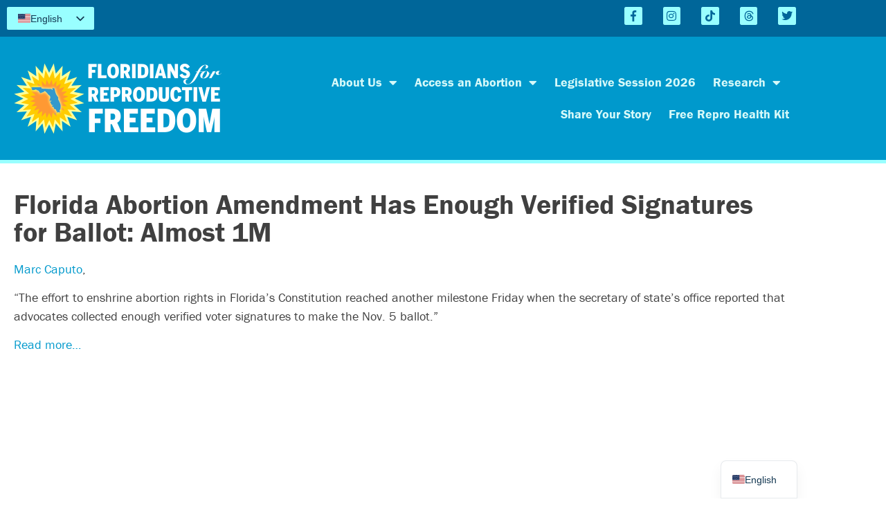

--- FILE ---
content_type: text/html; charset=UTF-8
request_url: https://floridareprofreedom.org/2024/01/08/verifiedpetitions/
body_size: 16581
content:
<!doctype html>
<html lang="en-US">
<head>
	<meta charset="UTF-8">
	<meta name="viewport" content="width=device-width, initial-scale=1">
	<link rel="profile" href="https://gmpg.org/xfn/11">
	<meta name='robots' content='index, follow, max-image-preview:large, max-snippet:-1, max-video-preview:-1' />

	<!-- This site is optimized with the Yoast SEO plugin v26.8 - https://yoast.com/product/yoast-seo-wordpress/ -->
	<title>Florida Abortion Amendment Has Enough Verified Signatures for Ballot: Almost 1M - Floridians For Reproductive Freedom</title>
	<meta name="description" content="&quot;The effort to enshrine abortion rights in Florida’s Constitution reached another milestone Friday when the secretary of state’s office reported that advocates collected enough verified voter signatures to make the Nov. 5 ballot.&quot;" />
	<link rel="canonical" href="https://floridareprofreedom.org/2024/01/08/verifiedpetitions/" />
	<meta property="og:locale" content="en_US" />
	<meta property="og:type" content="article" />
	<meta property="og:title" content="Florida Abortion Amendment Has Enough Verified Signatures for Ballot: Almost 1M - Floridians For Reproductive Freedom" />
	<meta property="og:description" content="&quot;The effort to enshrine abortion rights in Florida’s Constitution reached another milestone Friday when the secretary of state’s office reported that advocates collected enough verified voter signatures to make the Nov. 5 ballot.&quot;" />
	<meta property="og:url" content="https://floridareprofreedom.org/2024/01/08/verifiedpetitions/" />
	<meta property="og:site_name" content="Floridians For Reproductive Freedom" />
	<meta property="article:publisher" content="https://www.facebook.com/FloridaReproFreedom/" />
	<meta property="article:published_time" content="2024-01-08T16:41:30+00:00" />
	<meta property="og:image" content="https://floridareprofreedom.org/wp-content/uploads/2018/11/frf-fb.jpg" />
	<meta property="og:image:width" content="620" />
	<meta property="og:image:height" content="322" />
	<meta property="og:image:type" content="image/jpeg" />
	<meta name="author" content="Cheyenne Drews" />
	<meta name="twitter:card" content="summary_large_image" />
	<meta name="twitter:creator" content="@FLReproFreedom" />
	<meta name="twitter:site" content="@FLReproFreedom" />
	<meta name="twitter:label1" content="Written by" />
	<meta name="twitter:data1" content="Cheyenne Drews" />
	<meta name="twitter:label2" content="Est. reading time" />
	<meta name="twitter:data2" content="1 minute" />
	<script type="application/ld+json" class="yoast-schema-graph">{"@context":"https://schema.org","@graph":[{"@type":"Article","@id":"https://floridareprofreedom.org/2024/01/08/verifiedpetitions/#article","isPartOf":{"@id":"https://floridareprofreedom.org/2024/01/08/verifiedpetitions/"},"author":{"name":"Cheyenne Drews","@id":"https://floridareprofreedom.org/#/schema/person/8ccaa6b1a6d58f591e6484c448d2c462"},"headline":"Florida Abortion Amendment Has Enough Verified Signatures for Ballot: Almost 1M","datePublished":"2024-01-08T16:41:30+00:00","mainEntityOfPage":{"@id":"https://floridareprofreedom.org/2024/01/08/verifiedpetitions/"},"wordCount":49,"publisher":{"@id":"https://floridareprofreedom.org/#organization"},"articleSection":["Latest News"],"inLanguage":"en-US"},{"@type":"WebPage","@id":"https://floridareprofreedom.org/2024/01/08/verifiedpetitions/","url":"https://floridareprofreedom.org/2024/01/08/verifiedpetitions/","name":"Florida Abortion Amendment Has Enough Verified Signatures for Ballot: Almost 1M - Floridians For Reproductive Freedom","isPartOf":{"@id":"https://floridareprofreedom.org/#website"},"datePublished":"2024-01-08T16:41:30+00:00","description":"\"The effort to enshrine abortion rights in Florida’s Constitution reached another milestone Friday when the secretary of state’s office reported that advocates collected enough verified voter signatures to make the Nov. 5 ballot.\"","breadcrumb":{"@id":"https://floridareprofreedom.org/2024/01/08/verifiedpetitions/#breadcrumb"},"inLanguage":"en-US","potentialAction":[{"@type":"ReadAction","target":["https://floridareprofreedom.org/2024/01/08/verifiedpetitions/"]}]},{"@type":"BreadcrumbList","@id":"https://floridareprofreedom.org/2024/01/08/verifiedpetitions/#breadcrumb","itemListElement":[{"@type":"ListItem","position":1,"name":"Home","item":"https://floridareprofreedom.org/"},{"@type":"ListItem","position":2,"name":"Florida Abortion Amendment Has Enough Verified Signatures for Ballot: Almost 1M"}]},{"@type":"WebSite","@id":"https://floridareprofreedom.org/#website","url":"https://floridareprofreedom.org/","name":"Floridians For Reproductive Freedom","description":"Advocating for convenient, affordable, and safe access to reproductive health care, including abortion.","publisher":{"@id":"https://floridareprofreedom.org/#organization"},"potentialAction":[{"@type":"SearchAction","target":{"@type":"EntryPoint","urlTemplate":"https://floridareprofreedom.org/?s={search_term_string}"},"query-input":{"@type":"PropertyValueSpecification","valueRequired":true,"valueName":"search_term_string"}}],"inLanguage":"en-US"},{"@type":"Organization","@id":"https://floridareprofreedom.org/#organization","name":"Floridians for Reproductive Freedom","url":"https://floridareprofreedom.org/","logo":{"@type":"ImageObject","inLanguage":"en-US","@id":"https://floridareprofreedom.org/#/schema/logo/image/","url":"https://floridareprofreedom.org/wp-content/uploads/2019/05/Untitled.jpg","contentUrl":"https://floridareprofreedom.org/wp-content/uploads/2019/05/Untitled.jpg","width":174,"height":180,"caption":"Floridians for Reproductive Freedom"},"image":{"@id":"https://floridareprofreedom.org/#/schema/logo/image/"},"sameAs":["https://www.facebook.com/FloridaReproFreedom/","https://x.com/FLReproFreedom","https://www.instagram.com/floridareprofreedom/"]},{"@type":"Person","@id":"https://floridareprofreedom.org/#/schema/person/8ccaa6b1a6d58f591e6484c448d2c462","name":"Cheyenne Drews","image":{"@type":"ImageObject","inLanguage":"en-US","@id":"https://floridareprofreedom.org/#/schema/person/image/","url":"https://secure.gravatar.com/avatar/ac3a7cb0020fb02d12485c636aee12352a8707e2259db7e3ab90418d59e83739?s=96&d=mm&r=g","contentUrl":"https://secure.gravatar.com/avatar/ac3a7cb0020fb02d12485c636aee12352a8707e2259db7e3ab90418d59e83739?s=96&d=mm&r=g","caption":"Cheyenne Drews"},"url":"https://floridareprofreedom.org/author/cheyenne/"}]}</script>
	<!-- / Yoast SEO plugin. -->


<link rel='dns-prefetch' href='//www.googletagmanager.com' />
<link rel="alternate" type="application/rss+xml" title="Floridians For Reproductive Freedom &raquo; Feed" href="https://floridareprofreedom.org/feed/" />
<link rel="alternate" type="application/rss+xml" title="Floridians For Reproductive Freedom &raquo; Comments Feed" href="https://floridareprofreedom.org/comments/feed/" />
<link rel="alternate" title="oEmbed (JSON)" type="application/json+oembed" href="https://floridareprofreedom.org/wp-json/oembed/1.0/embed?url=https%3A%2F%2Ffloridareprofreedom.org%2F2024%2F01%2F08%2Fverifiedpetitions%2F" />
<link rel="alternate" title="oEmbed (XML)" type="text/xml+oembed" href="https://floridareprofreedom.org/wp-json/oembed/1.0/embed?url=https%3A%2F%2Ffloridareprofreedom.org%2F2024%2F01%2F08%2Fverifiedpetitions%2F&#038;format=xml" />
<link rel="stylesheet" type="text/css" href="https://use.typekit.net/jtq8frd.css"><style id='wp-img-auto-sizes-contain-inline-css'>
img:is([sizes=auto i],[sizes^="auto," i]){contain-intrinsic-size:3000px 1500px}
/*# sourceURL=wp-img-auto-sizes-contain-inline-css */
</style>
<style id='wp-emoji-styles-inline-css'>

	img.wp-smiley, img.emoji {
		display: inline !important;
		border: none !important;
		box-shadow: none !important;
		height: 1em !important;
		width: 1em !important;
		margin: 0 0.07em !important;
		vertical-align: -0.1em !important;
		background: none !important;
		padding: 0 !important;
	}
/*# sourceURL=wp-emoji-styles-inline-css */
</style>
<link rel='stylesheet' id='wp-block-library-css' href='https://floridareprofreedom.org/wp-includes/css/dist/block-library/style.min.css?ver=6.9' media='all' />
<style id='global-styles-inline-css'>
:root{--wp--preset--aspect-ratio--square: 1;--wp--preset--aspect-ratio--4-3: 4/3;--wp--preset--aspect-ratio--3-4: 3/4;--wp--preset--aspect-ratio--3-2: 3/2;--wp--preset--aspect-ratio--2-3: 2/3;--wp--preset--aspect-ratio--16-9: 16/9;--wp--preset--aspect-ratio--9-16: 9/16;--wp--preset--color--black: #000000;--wp--preset--color--cyan-bluish-gray: #abb8c3;--wp--preset--color--white: #ffffff;--wp--preset--color--pale-pink: #f78da7;--wp--preset--color--vivid-red: #cf2e2e;--wp--preset--color--luminous-vivid-orange: #ff6900;--wp--preset--color--luminous-vivid-amber: #fcb900;--wp--preset--color--light-green-cyan: #7bdcb5;--wp--preset--color--vivid-green-cyan: #00d084;--wp--preset--color--pale-cyan-blue: #8ed1fc;--wp--preset--color--vivid-cyan-blue: #0693e3;--wp--preset--color--vivid-purple: #9b51e0;--wp--preset--gradient--vivid-cyan-blue-to-vivid-purple: linear-gradient(135deg,rgb(6,147,227) 0%,rgb(155,81,224) 100%);--wp--preset--gradient--light-green-cyan-to-vivid-green-cyan: linear-gradient(135deg,rgb(122,220,180) 0%,rgb(0,208,130) 100%);--wp--preset--gradient--luminous-vivid-amber-to-luminous-vivid-orange: linear-gradient(135deg,rgb(252,185,0) 0%,rgb(255,105,0) 100%);--wp--preset--gradient--luminous-vivid-orange-to-vivid-red: linear-gradient(135deg,rgb(255,105,0) 0%,rgb(207,46,46) 100%);--wp--preset--gradient--very-light-gray-to-cyan-bluish-gray: linear-gradient(135deg,rgb(238,238,238) 0%,rgb(169,184,195) 100%);--wp--preset--gradient--cool-to-warm-spectrum: linear-gradient(135deg,rgb(74,234,220) 0%,rgb(151,120,209) 20%,rgb(207,42,186) 40%,rgb(238,44,130) 60%,rgb(251,105,98) 80%,rgb(254,248,76) 100%);--wp--preset--gradient--blush-light-purple: linear-gradient(135deg,rgb(255,206,236) 0%,rgb(152,150,240) 100%);--wp--preset--gradient--blush-bordeaux: linear-gradient(135deg,rgb(254,205,165) 0%,rgb(254,45,45) 50%,rgb(107,0,62) 100%);--wp--preset--gradient--luminous-dusk: linear-gradient(135deg,rgb(255,203,112) 0%,rgb(199,81,192) 50%,rgb(65,88,208) 100%);--wp--preset--gradient--pale-ocean: linear-gradient(135deg,rgb(255,245,203) 0%,rgb(182,227,212) 50%,rgb(51,167,181) 100%);--wp--preset--gradient--electric-grass: linear-gradient(135deg,rgb(202,248,128) 0%,rgb(113,206,126) 100%);--wp--preset--gradient--midnight: linear-gradient(135deg,rgb(2,3,129) 0%,rgb(40,116,252) 100%);--wp--preset--font-size--small: 13px;--wp--preset--font-size--medium: 20px;--wp--preset--font-size--large: 36px;--wp--preset--font-size--x-large: 42px;--wp--preset--spacing--20: 0.44rem;--wp--preset--spacing--30: 0.67rem;--wp--preset--spacing--40: 1rem;--wp--preset--spacing--50: 1.5rem;--wp--preset--spacing--60: 2.25rem;--wp--preset--spacing--70: 3.38rem;--wp--preset--spacing--80: 5.06rem;--wp--preset--shadow--natural: 6px 6px 9px rgba(0, 0, 0, 0.2);--wp--preset--shadow--deep: 12px 12px 50px rgba(0, 0, 0, 0.4);--wp--preset--shadow--sharp: 6px 6px 0px rgba(0, 0, 0, 0.2);--wp--preset--shadow--outlined: 6px 6px 0px -3px rgb(255, 255, 255), 6px 6px rgb(0, 0, 0);--wp--preset--shadow--crisp: 6px 6px 0px rgb(0, 0, 0);}:root { --wp--style--global--content-size: 800px;--wp--style--global--wide-size: 1200px; }:where(body) { margin: 0; }.wp-site-blocks > .alignleft { float: left; margin-right: 2em; }.wp-site-blocks > .alignright { float: right; margin-left: 2em; }.wp-site-blocks > .aligncenter { justify-content: center; margin-left: auto; margin-right: auto; }:where(.wp-site-blocks) > * { margin-block-start: 24px; margin-block-end: 0; }:where(.wp-site-blocks) > :first-child { margin-block-start: 0; }:where(.wp-site-blocks) > :last-child { margin-block-end: 0; }:root { --wp--style--block-gap: 24px; }:root :where(.is-layout-flow) > :first-child{margin-block-start: 0;}:root :where(.is-layout-flow) > :last-child{margin-block-end: 0;}:root :where(.is-layout-flow) > *{margin-block-start: 24px;margin-block-end: 0;}:root :where(.is-layout-constrained) > :first-child{margin-block-start: 0;}:root :where(.is-layout-constrained) > :last-child{margin-block-end: 0;}:root :where(.is-layout-constrained) > *{margin-block-start: 24px;margin-block-end: 0;}:root :where(.is-layout-flex){gap: 24px;}:root :where(.is-layout-grid){gap: 24px;}.is-layout-flow > .alignleft{float: left;margin-inline-start: 0;margin-inline-end: 2em;}.is-layout-flow > .alignright{float: right;margin-inline-start: 2em;margin-inline-end: 0;}.is-layout-flow > .aligncenter{margin-left: auto !important;margin-right: auto !important;}.is-layout-constrained > .alignleft{float: left;margin-inline-start: 0;margin-inline-end: 2em;}.is-layout-constrained > .alignright{float: right;margin-inline-start: 2em;margin-inline-end: 0;}.is-layout-constrained > .aligncenter{margin-left: auto !important;margin-right: auto !important;}.is-layout-constrained > :where(:not(.alignleft):not(.alignright):not(.alignfull)){max-width: var(--wp--style--global--content-size);margin-left: auto !important;margin-right: auto !important;}.is-layout-constrained > .alignwide{max-width: var(--wp--style--global--wide-size);}body .is-layout-flex{display: flex;}.is-layout-flex{flex-wrap: wrap;align-items: center;}.is-layout-flex > :is(*, div){margin: 0;}body .is-layout-grid{display: grid;}.is-layout-grid > :is(*, div){margin: 0;}body{padding-top: 0px;padding-right: 0px;padding-bottom: 0px;padding-left: 0px;}a:where(:not(.wp-element-button)){text-decoration: underline;}:root :where(.wp-element-button, .wp-block-button__link){background-color: #32373c;border-width: 0;color: #fff;font-family: inherit;font-size: inherit;font-style: inherit;font-weight: inherit;letter-spacing: inherit;line-height: inherit;padding-top: calc(0.667em + 2px);padding-right: calc(1.333em + 2px);padding-bottom: calc(0.667em + 2px);padding-left: calc(1.333em + 2px);text-decoration: none;text-transform: inherit;}.has-black-color{color: var(--wp--preset--color--black) !important;}.has-cyan-bluish-gray-color{color: var(--wp--preset--color--cyan-bluish-gray) !important;}.has-white-color{color: var(--wp--preset--color--white) !important;}.has-pale-pink-color{color: var(--wp--preset--color--pale-pink) !important;}.has-vivid-red-color{color: var(--wp--preset--color--vivid-red) !important;}.has-luminous-vivid-orange-color{color: var(--wp--preset--color--luminous-vivid-orange) !important;}.has-luminous-vivid-amber-color{color: var(--wp--preset--color--luminous-vivid-amber) !important;}.has-light-green-cyan-color{color: var(--wp--preset--color--light-green-cyan) !important;}.has-vivid-green-cyan-color{color: var(--wp--preset--color--vivid-green-cyan) !important;}.has-pale-cyan-blue-color{color: var(--wp--preset--color--pale-cyan-blue) !important;}.has-vivid-cyan-blue-color{color: var(--wp--preset--color--vivid-cyan-blue) !important;}.has-vivid-purple-color{color: var(--wp--preset--color--vivid-purple) !important;}.has-black-background-color{background-color: var(--wp--preset--color--black) !important;}.has-cyan-bluish-gray-background-color{background-color: var(--wp--preset--color--cyan-bluish-gray) !important;}.has-white-background-color{background-color: var(--wp--preset--color--white) !important;}.has-pale-pink-background-color{background-color: var(--wp--preset--color--pale-pink) !important;}.has-vivid-red-background-color{background-color: var(--wp--preset--color--vivid-red) !important;}.has-luminous-vivid-orange-background-color{background-color: var(--wp--preset--color--luminous-vivid-orange) !important;}.has-luminous-vivid-amber-background-color{background-color: var(--wp--preset--color--luminous-vivid-amber) !important;}.has-light-green-cyan-background-color{background-color: var(--wp--preset--color--light-green-cyan) !important;}.has-vivid-green-cyan-background-color{background-color: var(--wp--preset--color--vivid-green-cyan) !important;}.has-pale-cyan-blue-background-color{background-color: var(--wp--preset--color--pale-cyan-blue) !important;}.has-vivid-cyan-blue-background-color{background-color: var(--wp--preset--color--vivid-cyan-blue) !important;}.has-vivid-purple-background-color{background-color: var(--wp--preset--color--vivid-purple) !important;}.has-black-border-color{border-color: var(--wp--preset--color--black) !important;}.has-cyan-bluish-gray-border-color{border-color: var(--wp--preset--color--cyan-bluish-gray) !important;}.has-white-border-color{border-color: var(--wp--preset--color--white) !important;}.has-pale-pink-border-color{border-color: var(--wp--preset--color--pale-pink) !important;}.has-vivid-red-border-color{border-color: var(--wp--preset--color--vivid-red) !important;}.has-luminous-vivid-orange-border-color{border-color: var(--wp--preset--color--luminous-vivid-orange) !important;}.has-luminous-vivid-amber-border-color{border-color: var(--wp--preset--color--luminous-vivid-amber) !important;}.has-light-green-cyan-border-color{border-color: var(--wp--preset--color--light-green-cyan) !important;}.has-vivid-green-cyan-border-color{border-color: var(--wp--preset--color--vivid-green-cyan) !important;}.has-pale-cyan-blue-border-color{border-color: var(--wp--preset--color--pale-cyan-blue) !important;}.has-vivid-cyan-blue-border-color{border-color: var(--wp--preset--color--vivid-cyan-blue) !important;}.has-vivid-purple-border-color{border-color: var(--wp--preset--color--vivid-purple) !important;}.has-vivid-cyan-blue-to-vivid-purple-gradient-background{background: var(--wp--preset--gradient--vivid-cyan-blue-to-vivid-purple) !important;}.has-light-green-cyan-to-vivid-green-cyan-gradient-background{background: var(--wp--preset--gradient--light-green-cyan-to-vivid-green-cyan) !important;}.has-luminous-vivid-amber-to-luminous-vivid-orange-gradient-background{background: var(--wp--preset--gradient--luminous-vivid-amber-to-luminous-vivid-orange) !important;}.has-luminous-vivid-orange-to-vivid-red-gradient-background{background: var(--wp--preset--gradient--luminous-vivid-orange-to-vivid-red) !important;}.has-very-light-gray-to-cyan-bluish-gray-gradient-background{background: var(--wp--preset--gradient--very-light-gray-to-cyan-bluish-gray) !important;}.has-cool-to-warm-spectrum-gradient-background{background: var(--wp--preset--gradient--cool-to-warm-spectrum) !important;}.has-blush-light-purple-gradient-background{background: var(--wp--preset--gradient--blush-light-purple) !important;}.has-blush-bordeaux-gradient-background{background: var(--wp--preset--gradient--blush-bordeaux) !important;}.has-luminous-dusk-gradient-background{background: var(--wp--preset--gradient--luminous-dusk) !important;}.has-pale-ocean-gradient-background{background: var(--wp--preset--gradient--pale-ocean) !important;}.has-electric-grass-gradient-background{background: var(--wp--preset--gradient--electric-grass) !important;}.has-midnight-gradient-background{background: var(--wp--preset--gradient--midnight) !important;}.has-small-font-size{font-size: var(--wp--preset--font-size--small) !important;}.has-medium-font-size{font-size: var(--wp--preset--font-size--medium) !important;}.has-large-font-size{font-size: var(--wp--preset--font-size--large) !important;}.has-x-large-font-size{font-size: var(--wp--preset--font-size--x-large) !important;}
:root :where(.wp-block-pullquote){font-size: 1.5em;line-height: 1.6;}
/*# sourceURL=global-styles-inline-css */
</style>
<link rel='stylesheet' id='contact-form-7-bootstrap-style-css' href='https://floridareprofreedom.org/wp-content/plugins/bootstrap-for-contact-form-7/assets/dist/css/style.min.css?ver=6.9' media='all' />
<link rel='stylesheet' id='fvp-frontend-css' href='https://floridareprofreedom.org/wp-content/plugins/featured-video-plus/styles/frontend.css?ver=2.3.3' media='all' />
<link rel='stylesheet' id='hello-elementor-css' href='https://floridareprofreedom.org/wp-content/themes/hello-elementor/assets/css/reset.css?ver=3.4.6' media='all' />
<link rel='stylesheet' id='hello-elementor-theme-style-css' href='https://floridareprofreedom.org/wp-content/themes/hello-elementor/assets/css/theme.css?ver=3.4.6' media='all' />
<link rel='stylesheet' id='hello-elementor-header-footer-css' href='https://floridareprofreedom.org/wp-content/themes/hello-elementor/assets/css/header-footer.css?ver=3.4.6' media='all' />
<link rel='stylesheet' id='elementor-frontend-css' href='https://floridareprofreedom.org/wp-content/plugins/elementor/assets/css/frontend.min.css?ver=3.34.2' media='all' />
<link rel='stylesheet' id='widget-social-icons-css' href='https://floridareprofreedom.org/wp-content/plugins/elementor/assets/css/widget-social-icons.min.css?ver=3.34.2' media='all' />
<link rel='stylesheet' id='e-apple-webkit-css' href='https://floridareprofreedom.org/wp-content/plugins/elementor/assets/css/conditionals/apple-webkit.min.css?ver=3.34.2' media='all' />
<link rel='stylesheet' id='widget-image-css' href='https://floridareprofreedom.org/wp-content/plugins/elementor/assets/css/widget-image.min.css?ver=3.34.2' media='all' />
<link rel='stylesheet' id='widget-nav-menu-css' href='https://floridareprofreedom.org/wp-content/plugins/elementor-pro/assets/css/widget-nav-menu.min.css?ver=3.34.1' media='all' />
<link rel='stylesheet' id='widget-heading-css' href='https://floridareprofreedom.org/wp-content/plugins/elementor/assets/css/widget-heading.min.css?ver=3.34.2' media='all' />
<link rel='stylesheet' id='elementor-icons-css' href='https://floridareprofreedom.org/wp-content/plugins/elementor/assets/lib/eicons/css/elementor-icons.min.css?ver=5.46.0' media='all' />
<link rel='stylesheet' id='elementor-post-1445-css' href='https://floridareprofreedom.org/wp-content/uploads/elementor/css/post-1445.css?ver=1769051021' media='all' />
<link rel='stylesheet' id='elementor-post-1447-css' href='https://floridareprofreedom.org/wp-content/uploads/elementor/css/post-1447.css?ver=1769051021' media='all' />
<link rel='stylesheet' id='elementor-post-1456-css' href='https://floridareprofreedom.org/wp-content/uploads/elementor/css/post-1456.css?ver=1769051021' media='all' />
<link rel='stylesheet' id='elementor-post-1452-css' href='https://floridareprofreedom.org/wp-content/uploads/elementor/css/post-1452.css?ver=1769051037' media='all' />
<link rel='stylesheet' id='trp-language-switcher-v2-css' href='https://floridareprofreedom.org/wp-content/plugins/translatepress-multilingual/assets/css/trp-language-switcher-v2.css?ver=3.0.7' media='all' />
<link rel='stylesheet' id='tablepress-default-css' href='https://floridareprofreedom.org/wp-content/plugins/tablepress/css/build/default.css?ver=3.2.6' media='all' />
<link rel='stylesheet' id='elementor-icons-shared-0-css' href='https://floridareprofreedom.org/wp-content/plugins/elementor/assets/lib/font-awesome/css/fontawesome.min.css?ver=5.15.3' media='all' />
<link rel='stylesheet' id='elementor-icons-fa-brands-css' href='https://floridareprofreedom.org/wp-content/plugins/elementor/assets/lib/font-awesome/css/brands.min.css?ver=5.15.3' media='all' />
<link rel='stylesheet' id='elementor-icons-fa-solid-css' href='https://floridareprofreedom.org/wp-content/plugins/elementor/assets/lib/font-awesome/css/solid.min.css?ver=5.15.3' media='all' />
<script src="https://floridareprofreedom.org/wp-includes/js/jquery/jquery.min.js?ver=3.7.1" id="jquery-core-js"></script>
<script src="https://floridareprofreedom.org/wp-includes/js/jquery/jquery-migrate.min.js?ver=3.4.1" id="jquery-migrate-js"></script>
<script src="https://floridareprofreedom.org/wp-content/plugins/featured-video-plus/js/jquery.fitvids.min.js?ver=master-2015-08" id="jquery.fitvids-js"></script>
<script id="fvp-frontend-js-extra">
var fvpdata = {"ajaxurl":"https://floridareprofreedom.org/wp-admin/admin-ajax.php","nonce":"26c69c541c","fitvids":"1","dynamic":"","overlay":"","opacity":"0.75","color":"b","width":"640"};
//# sourceURL=fvp-frontend-js-extra
</script>
<script src="https://floridareprofreedom.org/wp-content/plugins/featured-video-plus/js/frontend.min.js?ver=2.3.3" id="fvp-frontend-js"></script>
<script src="https://floridareprofreedom.org/wp-content/plugins/translatepress-multilingual/assets/js/trp-frontend-language-switcher.js?ver=3.0.7" id="trp-language-switcher-js-v2-js"></script>

<!-- Google tag (gtag.js) snippet added by Site Kit -->
<!-- Google Analytics snippet added by Site Kit -->
<script src="https://www.googletagmanager.com/gtag/js?id=G-V08PCRLMB9" id="google_gtagjs-js" async></script>
<script id="google_gtagjs-js-after">
window.dataLayer = window.dataLayer || [];function gtag(){dataLayer.push(arguments);}
gtag("set","linker",{"domains":["floridareprofreedom.org"]});
gtag("js", new Date());
gtag("set", "developer_id.dZTNiMT", true);
gtag("config", "G-V08PCRLMB9");
 window._googlesitekit = window._googlesitekit || {}; window._googlesitekit.throttledEvents = []; window._googlesitekit.gtagEvent = (name, data) => { var key = JSON.stringify( { name, data } ); if ( !! window._googlesitekit.throttledEvents[ key ] ) { return; } window._googlesitekit.throttledEvents[ key ] = true; setTimeout( () => { delete window._googlesitekit.throttledEvents[ key ]; }, 5 ); gtag( "event", name, { ...data, event_source: "site-kit" } ); }; 
//# sourceURL=google_gtagjs-js-after
</script>
<link rel="https://api.w.org/" href="https://floridareprofreedom.org/wp-json/" /><link rel="alternate" title="JSON" type="application/json" href="https://floridareprofreedom.org/wp-json/wp/v2/posts/3225" /><link rel="EditURI" type="application/rsd+xml" title="RSD" href="https://floridareprofreedom.org/xmlrpc.php?rsd" />
<meta name="generator" content="WordPress 6.9" />
<link rel='shortlink' href='https://floridareprofreedom.org/?p=3225' />
<meta name="generator" content="Site Kit by Google 1.170.0" /><meta name="google-site-verification" content="aA8dL4dt9HlGskfMjlnI54FltGcpJSkA9oYXsLuMXdk" />

<script type="text/javascript" src="https://progressflorida.actionkit.com/resources/actionkit.js"></script>

<script type="text/javascript">
  actionkit.forms.contextRoot = 'http://progressflorida.actionkit.com/context/';
  actionkit.forms.initPage();
  actionkit.forms.initForm('act')
</script>

<!-- Import JQuery -->
<script src="https://ajax.googleapis.com/ajax/libs/jquery/3.5.1/jquery.min.js"></script><link rel="alternate" hreflang="en-US" href="https://floridareprofreedom.org/2024/01/08/verifiedpetitions/"/>
<link rel="alternate" hreflang="es-PR" href="https://floridareprofreedom.org/es/2024/01/08/peticiones-verificadas/"/>
<link rel="alternate" hreflang="ht" href="https://floridareprofreedom.org/ht/2024/01/08/petisyon-verifye/"/>
<link rel="alternate" hreflang="zh-CN" href="https://floridareprofreedom.org/zh/2024/01/08/%e5%b7%b2%e6%a0%b8%e5%ae%9e%e7%9a%84%e8%af%b7%e6%84%bf%e4%b9%a6/"/>
<link rel="alternate" hreflang="vi" href="https://floridareprofreedom.org/vi/2024/01/08/don-kien-nghi-da-duoc-xac-minh/"/>
<link rel="alternate" hreflang="ar" href="https://floridareprofreedom.org/ar/2024/01/08/%d8%a7%d9%84%d8%a7%d9%84%d8%aa%d9%85%d8%a7%d8%b3%d8%a7%d8%aa-%d8%a7%d9%84%d8%aa%d9%8a-%d8%aa%d9%85-%d8%a7%d9%84%d8%aa%d8%ad%d9%82%d9%82-%d9%85%d9%86%d9%87%d8%a7/"/>
<link rel="alternate" hreflang="ur" href="https://floridareprofreedom.org/ur/2024/01/08/%d8%aa%d8%b5%d8%af%db%8c%d9%82-%d8%b4%d8%af%db%81-%d8%af%d8%b1%d8%ae%d9%88%d8%a7%d8%b3%d8%aa%db%8c%da%ba/"/>
<link rel="alternate" hreflang="en" href="https://floridareprofreedom.org/2024/01/08/verifiedpetitions/"/>
<link rel="alternate" hreflang="es" href="https://floridareprofreedom.org/es/2024/01/08/peticiones-verificadas/"/>
<link rel="alternate" hreflang="zh" href="https://floridareprofreedom.org/zh/2024/01/08/%e5%b7%b2%e6%a0%b8%e5%ae%9e%e7%9a%84%e8%af%b7%e6%84%bf%e4%b9%a6/"/>
		<style type="text/css">
			div.wpcf7 .ajax-loader {
				background-image: url('https://floridareprofreedom.org/wp-content/plugins/contact-form-7/images/ajax-loader.gif');
			}
		</style>
		<meta name="description" content="&quot;The effort to enshrine abortion rights in Florida’s Constitution reached another milestone Friday when the secretary of state’s office reported that advocates collected enough verified voter signatures to make the Nov. 5 ballot.&quot;">
<meta name="generator" content="Elementor 3.34.2; features: additional_custom_breakpoints; settings: css_print_method-external, google_font-enabled, font_display-auto">
			<style>
				.e-con.e-parent:nth-of-type(n+4):not(.e-lazyloaded):not(.e-no-lazyload),
				.e-con.e-parent:nth-of-type(n+4):not(.e-lazyloaded):not(.e-no-lazyload) * {
					background-image: none !important;
				}
				@media screen and (max-height: 1024px) {
					.e-con.e-parent:nth-of-type(n+3):not(.e-lazyloaded):not(.e-no-lazyload),
					.e-con.e-parent:nth-of-type(n+3):not(.e-lazyloaded):not(.e-no-lazyload) * {
						background-image: none !important;
					}
				}
				@media screen and (max-height: 640px) {
					.e-con.e-parent:nth-of-type(n+2):not(.e-lazyloaded):not(.e-no-lazyload),
					.e-con.e-parent:nth-of-type(n+2):not(.e-lazyloaded):not(.e-no-lazyload) * {
						background-image: none !important;
					}
				}
			</style>
			<link rel="icon" href="https://floridareprofreedom.org/wp-content/uploads/2018/09/ffr-favicon.png" sizes="32x32" />
<link rel="icon" href="https://floridareprofreedom.org/wp-content/uploads/2018/09/ffr-favicon.png" sizes="192x192" />
<link rel="apple-touch-icon" href="https://floridareprofreedom.org/wp-content/uploads/2018/09/ffr-favicon.png" />
<meta name="msapplication-TileImage" content="https://floridareprofreedom.org/wp-content/uploads/2018/09/ffr-favicon.png" />
		<style id="wp-custom-css">
			body {
	font-family: "franklin-gothic-urw", Arial, Helvetica, sans-serif;
}

h1.entry-title {
	font-weight: 600;
}

hr {
    border: 0;
    height: 0;
    border-top: 1px solid rgba(0, 0, 0, 0.1);
    border-bottom: 1px solid rgba(255, 255, 255, 0.3);
		margin: 1.25em 0 !important;
}

[type=button], [type=submit], button {
	border: none;
}

div.trp-shortcode-switcher {
	padding: 0px !important;
	background: #99FFFF;
}
a.trp-language-item {
	padding: 3px 8px 3.5px 8px;
}		</style>
		</head>
<body class="wp-singular post-template-default single single-post postid-3225 single-format-standard wp-custom-logo wp-embed-responsive wp-theme-hello-elementor translatepress-en_US hello-elementor-default elementor-default elementor-kit-1445 elementor-page-1452">


<a class="skip-link screen-reader-text" href="#content">Skip to content</a>

		<header data-elementor-type="header" data-elementor-id="1447" class="elementor elementor-1447 elementor-location-header" data-elementor-post-type="elementor_library">
					<section class="elementor-section elementor-top-section elementor-element elementor-element-51ba30a1 elementor-section-full_width elementor-section-height-default elementor-section-height-default" data-id="51ba30a1" data-element_type="section" data-settings="{&quot;background_background&quot;:&quot;classic&quot;}">
						<div class="elementor-container elementor-column-gap-default">
					<div class="elementor-column elementor-col-100 elementor-top-column elementor-element elementor-element-39e82d47" data-id="39e82d47" data-element_type="column">
			<div class="elementor-widget-wrap elementor-element-populated">
						<section class="elementor-section elementor-inner-section elementor-element elementor-element-59fadbdc elementor-section-boxed elementor-section-height-default elementor-section-height-default" data-id="59fadbdc" data-element_type="section">
						<div class="elementor-container elementor-column-gap-default">
					<div class="elementor-column elementor-col-50 elementor-inner-column elementor-element elementor-element-7d68a642" data-id="7d68a642" data-element_type="column">
			<div class="elementor-widget-wrap elementor-element-populated">
						<div class="elementor-element elementor-element-fb886fd elementor-widget elementor-widget-shortcode" data-id="fb886fd" data-element_type="widget" data-widget_type="shortcode.default">
				<div class="elementor-widget-container">
							<div class="elementor-shortcode"><div class="trp-shortcode-switcher__wrapper"
     style="--bg:#ffffff;--bg-hover:#0000000d;--text:#143852;--text-hover:#1d2327;--border:none;--border-width:0px;--border-color:#1438521a;--border-radius:2px;--flag-radius:0px;--flag-size:18px;--aspect-ratio:4/3;--font-size:14px;--transition-duration:0.2s"
     role="group"
     data-open-mode="hover">

    
        <!-- ANCHOR (in-flow only; sizing/borders; inert) -->
        <div class="trp-language-switcher trp-ls-dropdown trp-shortcode-switcher trp-shortcode-anchor trp-open-on-hover"
             aria-hidden="true"
             inert
             data-no-translation>
                <div class="trp-current-language-item__wrapper">
        <a class="trp-language-item trp-language-item__default trp-language-item__current" data-no-translation href="https://floridareprofreedom.org/2024/01/08/verifiedpetitions/" title="English"><img src="https://floridareprofreedom.org/wp-content/plugins/translatepress-multilingual/assets/flags/4x3/en_US.svg" class="trp-flag-image" alt="" role="presentation" loading="lazy" /><span class="trp-language-item-name">English</span></a>                    <svg class="trp-shortcode-arrow" width="20" height="20" viewBox="0 0 20 21" fill="none" aria-hidden="true" focusable="false" xmlns="http://www.w3.org/2000/svg">
                <path d="M5 8L10 13L15 8" stroke="var(--text)" stroke-width="2" stroke-linecap="round" stroke-linejoin="round"/>
            </svg>
            </div>
            </div>

        <!-- OVERLAY (positioned; interactive surface) -->
        <div class="trp-language-switcher trp-ls-dropdown trp-shortcode-switcher trp-shortcode-overlay trp-open-on-hover"
             role="navigation"
             aria-label="Website language selector"
             data-no-translation
        >
                <div class="trp-current-language-item__wrapper">
        <div class="trp-language-item trp-language-item__default trp-language-item__current" data-no-translation role="button" aria-expanded="false" tabindex="0" aria-label="Change language" aria-controls="trp-shortcode-dropdown-697510708e5fb"><img src="https://floridareprofreedom.org/wp-content/plugins/translatepress-multilingual/assets/flags/4x3/en_US.svg" class="trp-flag-image" alt="" role="presentation" loading="lazy" /><span class="trp-language-item-name">English</span></div>                    <svg class="trp-shortcode-arrow" width="20" height="20" viewBox="0 0 20 21" fill="none" aria-hidden="true" focusable="false" xmlns="http://www.w3.org/2000/svg">
                <path d="M5 8L10 13L15 8" stroke="var(--text)" stroke-width="2" stroke-linecap="round" stroke-linejoin="round"/>
            </svg>
            </div>
    
            <div class="trp-switcher-dropdown-list"
                 id="trp-shortcode-dropdown-697510708e5fb"
                 role="group"
                 aria-label="Available languages"
                 hidden
                 inert
            >
                                                            <a class="trp-language-item" href="https://floridareprofreedom.org/es/2024/01/08/peticiones-verificadas/" title="Español">
                            <img src="https://floridareprofreedom.org/wp-content/plugins/translatepress-multilingual/assets/flags/4x3/es_PR.svg" class="trp-flag-image" alt="" role="presentation" loading="lazy" />                                                            <span class="trp-language-item-name" data-no-translation>Español</span>
                                                                                </a>
                                            <a class="trp-language-item" href="https://floridareprofreedom.org/ht/2024/01/08/petisyon-verifye/" title="Kreyòl">
                            <img src="https://floridareprofreedom.org/wp-content/uploads/2025/09/ht.svg" class="trp-flag-image trp-custom-flag" alt="Kreyòl" loading="lazy" />                                                            <span class="trp-language-item-name" data-no-translation>Kreyòl</span>
                                                                                </a>
                                            <a class="trp-language-item" href="https://floridareprofreedom.org/zh/2024/01/08/%e5%b7%b2%e6%a0%b8%e5%ae%9e%e7%9a%84%e8%af%b7%e6%84%bf%e4%b9%a6/" title="简体中文">
                            <img src="https://floridareprofreedom.org/wp-content/plugins/translatepress-multilingual/assets/flags/4x3/zh_CN.svg" class="trp-flag-image" alt="" role="presentation" loading="lazy" />                                                            <span class="trp-language-item-name" data-no-translation>简体中文</span>
                                                                                </a>
                                            <a class="trp-language-item" href="https://floridareprofreedom.org/vi/2024/01/08/don-kien-nghi-da-duoc-xac-minh/" title="Tiếng Việt">
                            <img src="https://floridareprofreedom.org/wp-content/plugins/translatepress-multilingual/assets/flags/4x3/vi.svg" class="trp-flag-image" alt="" role="presentation" loading="lazy" />                                                            <span class="trp-language-item-name" data-no-translation>Tiếng Việt</span>
                                                                                </a>
                                            <a class="trp-language-item" href="https://floridareprofreedom.org/ar/2024/01/08/%d8%a7%d9%84%d8%a7%d9%84%d8%aa%d9%85%d8%a7%d8%b3%d8%a7%d8%aa-%d8%a7%d9%84%d8%aa%d9%8a-%d8%aa%d9%85-%d8%a7%d9%84%d8%aa%d8%ad%d9%82%d9%82-%d9%85%d9%86%d9%87%d8%a7/" title="العربية">
                            <img src="https://floridareprofreedom.org/wp-content/plugins/translatepress-multilingual/assets/flags/4x3/ar.svg" class="trp-flag-image" alt="" role="presentation" loading="lazy" />                                                            <span class="trp-language-item-name" data-no-translation>العربية</span>
                                                                                </a>
                                            <a class="trp-language-item" href="https://floridareprofreedom.org/ur/2024/01/08/%d8%aa%d8%b5%d8%af%db%8c%d9%82-%d8%b4%d8%af%db%81-%d8%af%d8%b1%d8%ae%d9%88%d8%a7%d8%b3%d8%aa%db%8c%da%ba/" title="اردو">
                            <img src="https://floridareprofreedom.org/wp-content/plugins/translatepress-multilingual/assets/flags/4x3/ur.svg" class="trp-flag-image" alt="" role="presentation" loading="lazy" />                                                            <span class="trp-language-item-name" data-no-translation>اردو</span>
                                                                                </a>
                                                </div>
        </div>

    </div>
</div>
						</div>
				</div>
					</div>
		</div>
				<div class="elementor-column elementor-col-50 elementor-inner-column elementor-element elementor-element-321dca7" data-id="321dca7" data-element_type="column">
			<div class="elementor-widget-wrap elementor-element-populated">
						<div class="elementor-element elementor-element-36395f7 e-grid-align-right elementor-shape-rounded elementor-grid-0 elementor-widget elementor-widget-social-icons" data-id="36395f7" data-element_type="widget" data-widget_type="social-icons.default">
				<div class="elementor-widget-container">
							<div class="elementor-social-icons-wrapper elementor-grid" role="list">
							<span class="elementor-grid-item" role="listitem">
					<a class="elementor-icon elementor-social-icon elementor-social-icon- elementor-repeater-item-0ea472f" href="https://www.facebook.com/FloridaReproFreedom" target="_blank">
						<span class="elementor-screen-only"></span>
						<svg xmlns="http://www.w3.org/2000/svg" id="Bold" height="512" viewBox="0 0 24 24" width="512"><path d="m15.997 3.985h2.191v-3.816c-.378-.052-1.678-.169-3.192-.169-3.159 0-5.323 1.987-5.323 5.639v3.361h-3.486v4.266h3.486v10.734h4.274v-10.733h3.345l.531-4.266h-3.877v-2.939c.001-1.233.333-2.077 2.051-2.077z"></path></svg>					</a>
				</span>
							<span class="elementor-grid-item" role="listitem">
					<a class="elementor-icon elementor-social-icon elementor-social-icon-instagram elementor-repeater-item-c185027" href="https://www.instagram.com/floridareprofreedom/?hl=en" target="_blank">
						<span class="elementor-screen-only">Instagram</span>
						<i aria-hidden="true" class="fab fa-instagram"></i>					</a>
				</span>
							<span class="elementor-grid-item" role="listitem">
					<a class="elementor-icon elementor-social-icon elementor-social-icon- elementor-repeater-item-55e8422" href="https://www.tiktok.com/@flreprofreedom" target="_blank">
						<span class="elementor-screen-only"></span>
						<svg xmlns="http://www.w3.org/2000/svg" id="Capa_1" height="512" viewBox="0 0 512 512" width="512"><g><path d="m480.32 128.39c-29.22 0-56.18-9.68-77.83-26.01-24.83-18.72-42.67-46.18-48.97-77.83-1.56-7.82-2.4-15.89-2.48-24.16h-83.47v228.08l-.1 124.93c0 33.4-21.75 61.72-51.9 71.68-8.75 2.89-18.2 4.26-28.04 3.72-12.56-.69-24.33-4.48-34.56-10.6-21.77-13.02-36.53-36.64-36.93-63.66-.63-42.23 33.51-76.66 75.71-76.66 8.33 0 16.33 1.36 23.82 3.83v-62.34-22.41c-7.9-1.17-15.94-1.78-24.07-1.78-46.19 0-89.39 19.2-120.27 53.79-23.34 26.14-37.34 59.49-39.5 94.46-2.83 45.94 13.98 89.61 46.58 121.83 4.79 4.73 9.82 9.12 15.08 13.17 27.95 21.51 62.12 33.17 98.11 33.17 8.13 0 16.17-.6 24.07-1.77 33.62-4.98 64.64-20.37 89.12-44.57 30.08-29.73 46.7-69.2 46.88-111.21l-.43-186.56c14.35 11.07 30.04 20.23 46.88 27.34 26.19 11.05 53.96 16.65 82.54 16.64v-60.61-22.49c.02.02-.22.02-.24.02z"></path></g></svg>					</a>
				</span>
							<span class="elementor-grid-item" role="listitem">
					<a class="elementor-icon elementor-social-icon elementor-social-icon-threads elementor-repeater-item-682659d" href="https://www.threads.net/@floridareprofreedom" target="_blank">
						<span class="elementor-screen-only">Threads</span>
						<i aria-hidden="true" class="fab fa-threads"></i>					</a>
				</span>
							<span class="elementor-grid-item" role="listitem">
					<a class="elementor-icon elementor-social-icon elementor-social-icon-twitter elementor-repeater-item-4c927ce" href="https://twitter.com/FLReproFreedom" target="_blank">
						<span class="elementor-screen-only">Twitter</span>
						<i aria-hidden="true" class="fab fa-twitter"></i>					</a>
				</span>
					</div>
						</div>
				</div>
					</div>
		</div>
					</div>
		</section>
					</div>
		</div>
					</div>
		</section>
				<section class="elementor-section elementor-top-section elementor-element elementor-element-300d1f42 elementor-section-full_width elementor-section-height-default elementor-section-height-default" data-id="300d1f42" data-element_type="section" data-settings="{&quot;background_background&quot;:&quot;classic&quot;}">
						<div class="elementor-container elementor-column-gap-default">
					<div class="elementor-column elementor-col-100 elementor-top-column elementor-element elementor-element-35533695" data-id="35533695" data-element_type="column">
			<div class="elementor-widget-wrap elementor-element-populated">
						<section class="elementor-section elementor-inner-section elementor-element elementor-element-141bdcf4 elementor-section-boxed elementor-section-height-default elementor-section-height-default" data-id="141bdcf4" data-element_type="section">
						<div class="elementor-container elementor-column-gap-default">
					<div class="elementor-column elementor-col-50 elementor-inner-column elementor-element elementor-element-10a8b065" data-id="10a8b065" data-element_type="column">
			<div class="elementor-widget-wrap elementor-element-populated">
						<div class="elementor-element elementor-element-92e9b8 elementor-widget elementor-widget-theme-site-logo elementor-widget-image" data-id="92e9b8" data-element_type="widget" data-widget_type="theme-site-logo.default">
				<div class="elementor-widget-container">
											<a href="https://floridareprofreedom.org">
			<img fetchpriority="high" width="600" height="204" src="https://floridareprofreedom.org/wp-content/uploads/2018/09/ffr-logo-white-2x.png" class="attachment-full size-full wp-image-206" alt="" srcset="https://floridareprofreedom.org/wp-content/uploads/2018/09/ffr-logo-white-2x.png 600w, https://floridareprofreedom.org/wp-content/uploads/2018/09/ffr-logo-white-2x-300x102.png 300w" sizes="(max-width: 600px) 100vw, 600px" />				</a>
											</div>
				</div>
					</div>
		</div>
				<div class="elementor-column elementor-col-50 elementor-inner-column elementor-element elementor-element-3cde1b50" data-id="3cde1b50" data-element_type="column">
			<div class="elementor-widget-wrap elementor-element-populated">
						<div class="elementor-element elementor-element-37d6e998 elementor-nav-menu__align-end elementor-nav-menu--dropdown-tablet elementor-nav-menu__text-align-aside elementor-nav-menu--toggle elementor-nav-menu--burger elementor-widget elementor-widget-nav-menu" data-id="37d6e998" data-element_type="widget" data-settings="{&quot;layout&quot;:&quot;horizontal&quot;,&quot;submenu_icon&quot;:{&quot;value&quot;:&quot;&lt;i class=\&quot;fas fa-caret-down\&quot; aria-hidden=\&quot;true\&quot;&gt;&lt;\/i&gt;&quot;,&quot;library&quot;:&quot;fa-solid&quot;},&quot;toggle&quot;:&quot;burger&quot;}" data-widget_type="nav-menu.default">
				<div class="elementor-widget-container">
								<nav aria-label="Menu" class="elementor-nav-menu--main elementor-nav-menu__container elementor-nav-menu--layout-horizontal e--pointer-none">
				<ul id="menu-1-37d6e998" class="elementor-nav-menu"><li class="menu-item menu-item-type-post_type menu-item-object-page menu-item-has-children menu-item-27"><a href="https://floridareprofreedom.org/about-us/" class="elementor-item">About Us</a>
<ul class="sub-menu elementor-nav-menu--dropdown">
	<li class="menu-item menu-item-type-post_type menu-item-object-page menu-item-3001"><a href="https://floridareprofreedom.org/about-us/" class="elementor-sub-item">Meet the FRF Coalition</a></li>
	<li class="menu-item menu-item-type-custom menu-item-object-custom menu-item-4277"><a href="https://actionnetwork.org/forms/join-floridians-for-reproductive-freedom-2?&#038;source=direct_link" class="elementor-sub-item">Sign up for Alerts</a></li>
	<li class="menu-item menu-item-type-taxonomy menu-item-object-category current-post-ancestor current-menu-parent current-post-parent menu-item-2975"><a href="https://floridareprofreedom.org/category/news/" class="elementor-sub-item">Latest News</a></li>
	<li class="menu-item menu-item-type-taxonomy menu-item-object-category menu-item-2974"><a href="https://floridareprofreedom.org/category/action/" class="elementor-sub-item">Latest Ways to Take Action</a></li>
	<li class="menu-item menu-item-type-custom menu-item-object-custom menu-item-has-children menu-item-3798"><a href="https://actionnetwork.org/forms/contact-the-floridians-for-reproductive-freedom-coalition-2?source=direct_link&#038;" class="elementor-sub-item">Contact Us</a>
	<ul class="sub-menu elementor-nav-menu--dropdown">
		<li class="menu-item menu-item-type-custom menu-item-object-custom menu-item-190"><a href="/speakersbureau" class="elementor-sub-item">Speakers Bureau &#038; Media List</a></li>
		<li class="menu-item menu-item-type-custom menu-item-object-custom menu-item-3799"><a href="https://actionnetwork.org/forms/contact-the-floridians-for-reproductive-freedom-coalition-2?source=direct_link&#038;" class="elementor-sub-item">Send us a Message</a></li>
	</ul>
</li>
</ul>
</li>
<li class="menu-item menu-item-type-custom menu-item-object-custom menu-item-has-children menu-item-851"><a href="/abortionislegalinflorida" class="elementor-item">Access an Abortion</a>
<ul class="sub-menu elementor-nav-menu--dropdown">
	<li class="menu-item menu-item-type-post_type menu-item-object-page menu-item-3004"><a href="https://floridareprofreedom.org/abortionislegalinflorida/" class="elementor-sub-item">How to Access an Abortion in FL</a></li>
	<li class="menu-item menu-item-type-custom menu-item-object-custom menu-item-4209"><a href="https://floridaabortionfunds.com/" class="elementor-sub-item">Financial Assistance for your Abortion</a></li>
	<li class="menu-item menu-item-type-post_type menu-item-object-page menu-item-2970"><a href="https://floridareprofreedom.org/judicialbypass/" class="elementor-sub-item">Abortion Access as a Minor</a></li>
	<li class="menu-item menu-item-type-post_type menu-item-object-page menu-item-has-children menu-item-3021"><a href="https://floridareprofreedom.org/fakeclinics/" class="elementor-sub-item">Beware of Anti-Abortion Centers</a>
	<ul class="sub-menu elementor-nav-menu--dropdown">
		<li class="menu-item menu-item-type-post_type menu-item-object-page menu-item-3025"><a href="https://floridareprofreedom.org/fakeclinics/" class="elementor-sub-item">What are Anti-Abortion Centers?</a></li>
		<li class="menu-item menu-item-type-post_type menu-item-object-page menu-item-3022"><a href="https://floridareprofreedom.org/report/" class="elementor-sub-item">Read the Exposé</a></li>
		<li class="menu-item menu-item-type-custom menu-item-object-custom menu-item-3024"><a href="http://fakeclinicsrealstories.com/" class="elementor-sub-item">Tell Your Story: Expose Anti-Abortion Centers</a></li>
	</ul>
</li>
</ul>
</li>
<li class="menu-item menu-item-type-custom menu-item-object-custom menu-item-4303"><a href="https://floridareprofreedom.org/2025/07/02/legislativesession/" class="elementor-item">Legislative Session 2026</a></li>
<li class="menu-item menu-item-type-post_type menu-item-object-page menu-item-has-children menu-item-2959"><a href="https://floridareprofreedom.org/research/" class="elementor-item">Research</a>
<ul class="sub-menu elementor-nav-menu--dropdown">
	<li class="menu-item menu-item-type-post_type menu-item-object-page menu-item-3005"><a href="https://floridareprofreedom.org/research/" class="elementor-sub-item">Learn the Facts</a></li>
	<li class="menu-item menu-item-type-post_type menu-item-object-page menu-item-2961"><a href="https://floridareprofreedom.org/abortion/" class="elementor-sub-item">Abortion is Health Care</a></li>
	<li class="menu-item menu-item-type-post_type menu-item-object-page menu-item-2962"><a href="https://floridareprofreedom.org/report/" class="elementor-sub-item">Report: Anti-Abortion Pregnancy Centers in Florida</a></li>
	<li class="menu-item menu-item-type-post_type menu-item-object-page menu-item-2966"><a href="https://floridareprofreedom.org/judicialbypass/" class="elementor-sub-item">Judicial Bypass in Florida</a></li>
	<li class="menu-item menu-item-type-taxonomy menu-item-object-category current-post-ancestor current-menu-parent current-post-parent menu-item-2973"><a href="https://floridareprofreedom.org/category/news/" class="elementor-sub-item">Latest News</a></li>
	<li class="menu-item menu-item-type-post_type menu-item-object-post menu-item-3706"><a href="https://floridareprofreedom.org/2022/05/11/corporate/" class="elementor-sub-item">Learn about the Campaign to Hold Anti-Abortion Corporations Accountable for Profiting Off Our Bodies</a></li>
</ul>
</li>
<li class="menu-item menu-item-type-custom menu-item-object-custom menu-item-3967"><a href="https://actionnetwork.org/forms/share-your-story-realities-of-living-under-floridas-abortion-ban?source=direct_link&#038;" class="elementor-item">Share Your Story</a></li>
<li class="menu-item menu-item-type-custom menu-item-object-custom menu-item-4066"><a href="https://tbafund.com/reprokits/" class="elementor-item">Free Repro Health Kit</a></li>
</ul>			</nav>
					<div class="elementor-menu-toggle" role="button" tabindex="0" aria-label="Menu Toggle" aria-expanded="false">
			<i aria-hidden="true" role="presentation" class="elementor-menu-toggle__icon--open eicon-menu-bar"></i><i aria-hidden="true" role="presentation" class="elementor-menu-toggle__icon--close eicon-close"></i>		</div>
					<nav class="elementor-nav-menu--dropdown elementor-nav-menu__container" aria-hidden="true">
				<ul id="menu-2-37d6e998" class="elementor-nav-menu"><li class="menu-item menu-item-type-post_type menu-item-object-page menu-item-has-children menu-item-27"><a href="https://floridareprofreedom.org/about-us/" class="elementor-item" tabindex="-1">About Us</a>
<ul class="sub-menu elementor-nav-menu--dropdown">
	<li class="menu-item menu-item-type-post_type menu-item-object-page menu-item-3001"><a href="https://floridareprofreedom.org/about-us/" class="elementor-sub-item" tabindex="-1">Meet the FRF Coalition</a></li>
	<li class="menu-item menu-item-type-custom menu-item-object-custom menu-item-4277"><a href="https://actionnetwork.org/forms/join-floridians-for-reproductive-freedom-2?&#038;source=direct_link" class="elementor-sub-item" tabindex="-1">Sign up for Alerts</a></li>
	<li class="menu-item menu-item-type-taxonomy menu-item-object-category current-post-ancestor current-menu-parent current-post-parent menu-item-2975"><a href="https://floridareprofreedom.org/category/news/" class="elementor-sub-item" tabindex="-1">Latest News</a></li>
	<li class="menu-item menu-item-type-taxonomy menu-item-object-category menu-item-2974"><a href="https://floridareprofreedom.org/category/action/" class="elementor-sub-item" tabindex="-1">Latest Ways to Take Action</a></li>
	<li class="menu-item menu-item-type-custom menu-item-object-custom menu-item-has-children menu-item-3798"><a href="https://actionnetwork.org/forms/contact-the-floridians-for-reproductive-freedom-coalition-2?source=direct_link&#038;" class="elementor-sub-item" tabindex="-1">Contact Us</a>
	<ul class="sub-menu elementor-nav-menu--dropdown">
		<li class="menu-item menu-item-type-custom menu-item-object-custom menu-item-190"><a href="/speakersbureau" class="elementor-sub-item" tabindex="-1">Speakers Bureau &#038; Media List</a></li>
		<li class="menu-item menu-item-type-custom menu-item-object-custom menu-item-3799"><a href="https://actionnetwork.org/forms/contact-the-floridians-for-reproductive-freedom-coalition-2?source=direct_link&#038;" class="elementor-sub-item" tabindex="-1">Send us a Message</a></li>
	</ul>
</li>
</ul>
</li>
<li class="menu-item menu-item-type-custom menu-item-object-custom menu-item-has-children menu-item-851"><a href="/abortionislegalinflorida" class="elementor-item" tabindex="-1">Access an Abortion</a>
<ul class="sub-menu elementor-nav-menu--dropdown">
	<li class="menu-item menu-item-type-post_type menu-item-object-page menu-item-3004"><a href="https://floridareprofreedom.org/abortionislegalinflorida/" class="elementor-sub-item" tabindex="-1">How to Access an Abortion in FL</a></li>
	<li class="menu-item menu-item-type-custom menu-item-object-custom menu-item-4209"><a href="https://floridaabortionfunds.com/" class="elementor-sub-item" tabindex="-1">Financial Assistance for your Abortion</a></li>
	<li class="menu-item menu-item-type-post_type menu-item-object-page menu-item-2970"><a href="https://floridareprofreedom.org/judicialbypass/" class="elementor-sub-item" tabindex="-1">Abortion Access as a Minor</a></li>
	<li class="menu-item menu-item-type-post_type menu-item-object-page menu-item-has-children menu-item-3021"><a href="https://floridareprofreedom.org/fakeclinics/" class="elementor-sub-item" tabindex="-1">Beware of Anti-Abortion Centers</a>
	<ul class="sub-menu elementor-nav-menu--dropdown">
		<li class="menu-item menu-item-type-post_type menu-item-object-page menu-item-3025"><a href="https://floridareprofreedom.org/fakeclinics/" class="elementor-sub-item" tabindex="-1">What are Anti-Abortion Centers?</a></li>
		<li class="menu-item menu-item-type-post_type menu-item-object-page menu-item-3022"><a href="https://floridareprofreedom.org/report/" class="elementor-sub-item" tabindex="-1">Read the Exposé</a></li>
		<li class="menu-item menu-item-type-custom menu-item-object-custom menu-item-3024"><a href="http://fakeclinicsrealstories.com/" class="elementor-sub-item" tabindex="-1">Tell Your Story: Expose Anti-Abortion Centers</a></li>
	</ul>
</li>
</ul>
</li>
<li class="menu-item menu-item-type-custom menu-item-object-custom menu-item-4303"><a href="https://floridareprofreedom.org/2025/07/02/legislativesession/" class="elementor-item" tabindex="-1">Legislative Session 2026</a></li>
<li class="menu-item menu-item-type-post_type menu-item-object-page menu-item-has-children menu-item-2959"><a href="https://floridareprofreedom.org/research/" class="elementor-item" tabindex="-1">Research</a>
<ul class="sub-menu elementor-nav-menu--dropdown">
	<li class="menu-item menu-item-type-post_type menu-item-object-page menu-item-3005"><a href="https://floridareprofreedom.org/research/" class="elementor-sub-item" tabindex="-1">Learn the Facts</a></li>
	<li class="menu-item menu-item-type-post_type menu-item-object-page menu-item-2961"><a href="https://floridareprofreedom.org/abortion/" class="elementor-sub-item" tabindex="-1">Abortion is Health Care</a></li>
	<li class="menu-item menu-item-type-post_type menu-item-object-page menu-item-2962"><a href="https://floridareprofreedom.org/report/" class="elementor-sub-item" tabindex="-1">Report: Anti-Abortion Pregnancy Centers in Florida</a></li>
	<li class="menu-item menu-item-type-post_type menu-item-object-page menu-item-2966"><a href="https://floridareprofreedom.org/judicialbypass/" class="elementor-sub-item" tabindex="-1">Judicial Bypass in Florida</a></li>
	<li class="menu-item menu-item-type-taxonomy menu-item-object-category current-post-ancestor current-menu-parent current-post-parent menu-item-2973"><a href="https://floridareprofreedom.org/category/news/" class="elementor-sub-item" tabindex="-1">Latest News</a></li>
	<li class="menu-item menu-item-type-post_type menu-item-object-post menu-item-3706"><a href="https://floridareprofreedom.org/2022/05/11/corporate/" class="elementor-sub-item" tabindex="-1">Learn about the Campaign to Hold Anti-Abortion Corporations Accountable for Profiting Off Our Bodies</a></li>
</ul>
</li>
<li class="menu-item menu-item-type-custom menu-item-object-custom menu-item-3967"><a href="https://actionnetwork.org/forms/share-your-story-realities-of-living-under-floridas-abortion-ban?source=direct_link&#038;" class="elementor-item" tabindex="-1">Share Your Story</a></li>
<li class="menu-item menu-item-type-custom menu-item-object-custom menu-item-4066"><a href="https://tbafund.com/reprokits/" class="elementor-item" tabindex="-1">Free Repro Health Kit</a></li>
</ul>			</nav>
						</div>
				</div>
					</div>
		</div>
					</div>
		</section>
					</div>
		</div>
					</div>
		</section>
				</header>
				<div data-elementor-type="single-page" data-elementor-id="1452" class="elementor elementor-1452 elementor-location-single post-3225 post type-post status-publish format-standard hentry category-news" data-elementor-post-type="elementor_library">
					<section class="elementor-section elementor-top-section elementor-element elementor-element-4ea015c7 elementor-section-full_width elementor-section-height-default elementor-section-height-default" data-id="4ea015c7" data-element_type="section">
						<div class="elementor-container elementor-column-gap-default">
					<div class="elementor-column elementor-col-100 elementor-top-column elementor-element elementor-element-4b7af7d3" data-id="4b7af7d3" data-element_type="column">
			<div class="elementor-widget-wrap elementor-element-populated">
						<section class="elementor-section elementor-inner-section elementor-element elementor-element-2df1a6d2 elementor-section-height-min-height elementor-section-boxed elementor-section-height-default" data-id="2df1a6d2" data-element_type="section">
						<div class="elementor-container elementor-column-gap-default">
					<div class="elementor-column elementor-col-100 elementor-inner-column elementor-element elementor-element-2bc32a4a" data-id="2bc32a4a" data-element_type="column">
			<div class="elementor-widget-wrap elementor-element-populated">
						<div class="elementor-element elementor-element-3e0d6f8f elementor-widget elementor-widget-theme-post-title elementor-page-title elementor-widget-heading" data-id="3e0d6f8f" data-element_type="widget" data-widget_type="theme-post-title.default">
				<div class="elementor-widget-container">
					<h1 class="elementor-heading-title elementor-size-default">Florida Abortion Amendment Has Enough Verified Signatures for Ballot: Almost 1M</h1>				</div>
				</div>
				<div class="elementor-element elementor-element-3f963882 elementor-widget elementor-widget-theme-post-content" data-id="3f963882" data-element_type="widget" data-widget_type="theme-post-content.default">
				<div class="elementor-widget-container">
					<p><a class="underline" href="https://themessenger.com/author/marc-caputo">Marc Caputo</a>,</p>
<p class="Ekqk nlgH yuUa lqtk TjIX aGjv">&#8220;The effort to enshrine abortion rights in Florida’s Constitution reached another milestone Friday when the secretary of state’s office reported that advocates collected enough verified voter signatures to make the Nov. 5 ballot.&#8221;</p>
<p><a href="https://themessenger.com/politics/florida-abortion-amendment-has-enough-verified-signatures-for-ballot-almost-1m-exclusive">Read more&#8230;</a></p>
<p><span id="more-3225"></span></p>
				</div>
				</div>
					</div>
		</div>
					</div>
		</section>
					</div>
		</div>
					</div>
		</section>
				</div>
				<footer data-elementor-type="footer" data-elementor-id="1456" class="elementor elementor-1456 elementor-location-footer" data-elementor-post-type="elementor_library">
					<section class="elementor-section elementor-top-section elementor-element elementor-element-672cd5d1 elementor-section-full_width elementor-section-height-default elementor-section-height-default" data-id="672cd5d1" data-element_type="section" data-settings="{&quot;background_background&quot;:&quot;classic&quot;}">
						<div class="elementor-container elementor-column-gap-default">
					<div class="elementor-column elementor-col-100 elementor-top-column elementor-element elementor-element-55e4034e" data-id="55e4034e" data-element_type="column">
			<div class="elementor-widget-wrap elementor-element-populated">
						<section class="elementor-section elementor-inner-section elementor-element elementor-element-2b53aa4c elementor-section-boxed elementor-section-height-default elementor-section-height-default" data-id="2b53aa4c" data-element_type="section">
						<div class="elementor-container elementor-column-gap-default">
					<div class="elementor-column elementor-col-100 elementor-inner-column elementor-element elementor-element-682f1cd4" data-id="682f1cd4" data-element_type="column">
			<div class="elementor-widget-wrap elementor-element-populated">
						<div class="elementor-element elementor-element-4724e180 elementor-widget elementor-widget-theme-site-logo elementor-widget-image" data-id="4724e180" data-element_type="widget" data-widget_type="theme-site-logo.default">
				<div class="elementor-widget-container">
											<a href="https://floridareprofreedom.org">
			<img fetchpriority="high" width="600" height="204" src="https://floridareprofreedom.org/wp-content/uploads/2018/09/ffr-logo-white-2x.png" class="attachment-full size-full wp-image-206" alt="" srcset="https://floridareprofreedom.org/wp-content/uploads/2018/09/ffr-logo-white-2x.png 600w, https://floridareprofreedom.org/wp-content/uploads/2018/09/ffr-logo-white-2x-300x102.png 300w" sizes="(max-width: 600px) 100vw, 600px" />				</a>
											</div>
				</div>
				<div class="elementor-element elementor-element-5cec1991 elementor-nav-menu__align-center elementor-nav-menu--dropdown-tablet elementor-nav-menu__text-align-aside elementor-nav-menu--toggle elementor-nav-menu--burger elementor-widget elementor-widget-nav-menu" data-id="5cec1991" data-element_type="widget" data-settings="{&quot;layout&quot;:&quot;horizontal&quot;,&quot;submenu_icon&quot;:{&quot;value&quot;:&quot;&lt;i class=\&quot;fas fa-caret-down\&quot; aria-hidden=\&quot;true\&quot;&gt;&lt;\/i&gt;&quot;,&quot;library&quot;:&quot;fa-solid&quot;},&quot;toggle&quot;:&quot;burger&quot;}" data-widget_type="nav-menu.default">
				<div class="elementor-widget-container">
								<nav aria-label="Menu" class="elementor-nav-menu--main elementor-nav-menu__container elementor-nav-menu--layout-horizontal e--pointer-none">
				<ul id="menu-1-5cec1991" class="elementor-nav-menu"><li class="menu-item menu-item-type-post_type menu-item-object-page menu-item-60"><a href="https://floridareprofreedom.org/about-us/" class="elementor-item">About Us</a></li>
<li class="menu-item menu-item-type-post_type menu-item-object-page menu-item-has-children menu-item-2960"><a href="https://floridareprofreedom.org/abortionislegalinflorida/" class="elementor-item">Access an Abortion</a>
<ul class="sub-menu elementor-nav-menu--dropdown">
	<li class="menu-item menu-item-type-post_type menu-item-object-page menu-item-4070"><a href="https://floridareprofreedom.org/abortionislegalinflorida/" class="elementor-sub-item">Abortion in Florida</a></li>
	<li class="menu-item menu-item-type-custom menu-item-object-custom menu-item-4067"><a href="https://tbafund.com/reprokits/" class="elementor-sub-item">Free Repro Health Kits</a></li>
</ul>
</li>
<li class="menu-item menu-item-type-custom menu-item-object-custom menu-item-61"><a href="/category/news" class="elementor-item">News</a></li>
<li class="menu-item menu-item-type-custom menu-item-object-custom menu-item-62"><a href="/category/action" class="elementor-item">Take Action</a></li>
<li class="menu-item menu-item-type-custom menu-item-object-custom menu-item-4302"><a href="https://floridareprofreedom.org/2025/07/02/legislativesession/" class="elementor-item">Legislative Session 2026</a></li>
<li class="menu-item menu-item-type-custom menu-item-object-custom menu-item-191"><a href="/speakersbureau" class="elementor-item">Speaker&#8217;s Bureau</a></li>
<li class="menu-item menu-item-type-custom menu-item-object-custom menu-item-has-children menu-item-3800"><a href="https://actionnetwork.org/forms/contact-the-floridians-for-reproductive-freedom-coalition-2?source=direct_link&#038;" class="elementor-item">Contact Us</a>
<ul class="sub-menu elementor-nav-menu--dropdown">
	<li class="menu-item menu-item-type-custom menu-item-object-custom menu-item-4071"><a href="https://actionnetwork.org/forms/contact-the-floridians-for-reproductive-freedom-coalition-2?source=direct_link&#038;" class="elementor-sub-item">Send us a Message</a></li>
	<li class="menu-item menu-item-type-custom menu-item-object-custom menu-item-3968"><a href="https://act.progressflorida.org/survey/abortionbanstories/" class="elementor-sub-item">Share Your Story</a></li>
</ul>
</li>
</ul>			</nav>
					<div class="elementor-menu-toggle" role="button" tabindex="0" aria-label="Menu Toggle" aria-expanded="false">
			<i aria-hidden="true" role="presentation" class="elementor-menu-toggle__icon--open eicon-menu-bar"></i><i aria-hidden="true" role="presentation" class="elementor-menu-toggle__icon--close eicon-close"></i>		</div>
					<nav class="elementor-nav-menu--dropdown elementor-nav-menu__container" aria-hidden="true">
				<ul id="menu-2-5cec1991" class="elementor-nav-menu"><li class="menu-item menu-item-type-post_type menu-item-object-page menu-item-60"><a href="https://floridareprofreedom.org/about-us/" class="elementor-item" tabindex="-1">About Us</a></li>
<li class="menu-item menu-item-type-post_type menu-item-object-page menu-item-has-children menu-item-2960"><a href="https://floridareprofreedom.org/abortionislegalinflorida/" class="elementor-item" tabindex="-1">Access an Abortion</a>
<ul class="sub-menu elementor-nav-menu--dropdown">
	<li class="menu-item menu-item-type-post_type menu-item-object-page menu-item-4070"><a href="https://floridareprofreedom.org/abortionislegalinflorida/" class="elementor-sub-item" tabindex="-1">Abortion in Florida</a></li>
	<li class="menu-item menu-item-type-custom menu-item-object-custom menu-item-4067"><a href="https://tbafund.com/reprokits/" class="elementor-sub-item" tabindex="-1">Free Repro Health Kits</a></li>
</ul>
</li>
<li class="menu-item menu-item-type-custom menu-item-object-custom menu-item-61"><a href="/category/news" class="elementor-item" tabindex="-1">News</a></li>
<li class="menu-item menu-item-type-custom menu-item-object-custom menu-item-62"><a href="/category/action" class="elementor-item" tabindex="-1">Take Action</a></li>
<li class="menu-item menu-item-type-custom menu-item-object-custom menu-item-4302"><a href="https://floridareprofreedom.org/2025/07/02/legislativesession/" class="elementor-item" tabindex="-1">Legislative Session 2026</a></li>
<li class="menu-item menu-item-type-custom menu-item-object-custom menu-item-191"><a href="/speakersbureau" class="elementor-item" tabindex="-1">Speaker&#8217;s Bureau</a></li>
<li class="menu-item menu-item-type-custom menu-item-object-custom menu-item-has-children menu-item-3800"><a href="https://actionnetwork.org/forms/contact-the-floridians-for-reproductive-freedom-coalition-2?source=direct_link&#038;" class="elementor-item" tabindex="-1">Contact Us</a>
<ul class="sub-menu elementor-nav-menu--dropdown">
	<li class="menu-item menu-item-type-custom menu-item-object-custom menu-item-4071"><a href="https://actionnetwork.org/forms/contact-the-floridians-for-reproductive-freedom-coalition-2?source=direct_link&#038;" class="elementor-sub-item" tabindex="-1">Send us a Message</a></li>
	<li class="menu-item menu-item-type-custom menu-item-object-custom menu-item-3968"><a href="https://act.progressflorida.org/survey/abortionbanstories/" class="elementor-sub-item" tabindex="-1">Share Your Story</a></li>
</ul>
</li>
</ul>			</nav>
						</div>
				</div>
				<div class="elementor-element elementor-element-c238544 elementor-shape-rounded elementor-grid-0 e-grid-align-center elementor-widget elementor-widget-social-icons" data-id="c238544" data-element_type="widget" data-widget_type="social-icons.default">
				<div class="elementor-widget-container">
							<div class="elementor-social-icons-wrapper elementor-grid" role="list">
							<span class="elementor-grid-item" role="listitem">
					<a class="elementor-icon elementor-social-icon elementor-social-icon- elementor-repeater-item-0ea472f" href="https://www.facebook.com/FloridaReproFreedom" target="_blank">
						<span class="elementor-screen-only"></span>
						<svg xmlns="http://www.w3.org/2000/svg" id="Bold" height="512" viewBox="0 0 24 24" width="512"><path d="m15.997 3.985h2.191v-3.816c-.378-.052-1.678-.169-3.192-.169-3.159 0-5.323 1.987-5.323 5.639v3.361h-3.486v4.266h3.486v10.734h4.274v-10.733h3.345l.531-4.266h-3.877v-2.939c.001-1.233.333-2.077 2.051-2.077z"></path></svg>					</a>
				</span>
							<span class="elementor-grid-item" role="listitem">
					<a class="elementor-icon elementor-social-icon elementor-social-icon-instagram elementor-repeater-item-5d7df59" href="https://www.instagram.com/floridareprofreedom/" target="_blank">
						<span class="elementor-screen-only">Instagram</span>
						<i aria-hidden="true" class="fab fa-instagram"></i>					</a>
				</span>
							<span class="elementor-grid-item" role="listitem">
					<a class="elementor-icon elementor-social-icon elementor-social-icon- elementor-repeater-item-55e8422" href="https://www.tiktok.com/@flreprofreedom" target="_blank">
						<span class="elementor-screen-only"></span>
						<svg xmlns="http://www.w3.org/2000/svg" id="Capa_1" height="512" viewBox="0 0 512 512" width="512"><g><path d="m480.32 128.39c-29.22 0-56.18-9.68-77.83-26.01-24.83-18.72-42.67-46.18-48.97-77.83-1.56-7.82-2.4-15.89-2.48-24.16h-83.47v228.08l-.1 124.93c0 33.4-21.75 61.72-51.9 71.68-8.75 2.89-18.2 4.26-28.04 3.72-12.56-.69-24.33-4.48-34.56-10.6-21.77-13.02-36.53-36.64-36.93-63.66-.63-42.23 33.51-76.66 75.71-76.66 8.33 0 16.33 1.36 23.82 3.83v-62.34-22.41c-7.9-1.17-15.94-1.78-24.07-1.78-46.19 0-89.39 19.2-120.27 53.79-23.34 26.14-37.34 59.49-39.5 94.46-2.83 45.94 13.98 89.61 46.58 121.83 4.79 4.73 9.82 9.12 15.08 13.17 27.95 21.51 62.12 33.17 98.11 33.17 8.13 0 16.17-.6 24.07-1.77 33.62-4.98 64.64-20.37 89.12-44.57 30.08-29.73 46.7-69.2 46.88-111.21l-.43-186.56c14.35 11.07 30.04 20.23 46.88 27.34 26.19 11.05 53.96 16.65 82.54 16.64v-60.61-22.49c.02.02-.22.02-.24.02z"></path></g></svg>					</a>
				</span>
							<span class="elementor-grid-item" role="listitem">
					<a class="elementor-icon elementor-social-icon elementor-social-icon-threads elementor-repeater-item-b2c8749" href="https://www.threads.com/@floridareprofreedom" target="_blank">
						<span class="elementor-screen-only">Threads</span>
						<i aria-hidden="true" class="fab fa-threads"></i>					</a>
				</span>
							<span class="elementor-grid-item" role="listitem">
					<a class="elementor-icon elementor-social-icon elementor-social-icon-twitter elementor-repeater-item-4c927ce" href="https://twitter.com/FLReproFreedom" target="_blank">
						<span class="elementor-screen-only">Twitter</span>
						<i aria-hidden="true" class="fab fa-twitter"></i>					</a>
				</span>
					</div>
						</div>
				</div>
					</div>
		</div>
					</div>
		</section>
					</div>
		</div>
					</div>
		</section>
				<section class="elementor-section elementor-top-section elementor-element elementor-element-19d5044 elementor-section-boxed elementor-section-height-default elementor-section-height-default" data-id="19d5044" data-element_type="section">
						<div class="elementor-container elementor-column-gap-default">
					<div class="elementor-column elementor-col-100 elementor-top-column elementor-element elementor-element-2246cce" data-id="2246cce" data-element_type="column">
			<div class="elementor-widget-wrap elementor-element-populated">
						<div class="elementor-element elementor-element-8a38ac3 elementor-widget elementor-widget-shortcode" data-id="8a38ac3" data-element_type="widget" data-widget_type="shortcode.default">
				<div class="elementor-widget-container">
							<div class="elementor-shortcode"><script type="text/javascript" src="https://assets.chatwithcharley.org/snippet.js"></script>
</div>
						</div>
				</div>
					</div>
		</div>
					</div>
		</section>
				</footer>
		
<template id="tp-language" data-tp-language="en_US"></template><script type="speculationrules">
{"prefetch":[{"source":"document","where":{"and":[{"href_matches":"/*"},{"not":{"href_matches":["/wp-*.php","/wp-admin/*","/wp-content/uploads/*","/wp-content/*","/wp-content/plugins/*","/wp-content/themes/hello-elementor/*","/*\\?(.+)"]}},{"not":{"selector_matches":"a[rel~=\"nofollow\"]"}},{"not":{"selector_matches":".no-prefetch, .no-prefetch a"}}]},"eagerness":"conservative"}]}
</script>
			<script>
				const lazyloadRunObserver = () => {
					const lazyloadBackgrounds = document.querySelectorAll( `.e-con.e-parent:not(.e-lazyloaded)` );
					const lazyloadBackgroundObserver = new IntersectionObserver( ( entries ) => {
						entries.forEach( ( entry ) => {
							if ( entry.isIntersecting ) {
								let lazyloadBackground = entry.target;
								if( lazyloadBackground ) {
									lazyloadBackground.classList.add( 'e-lazyloaded' );
								}
								lazyloadBackgroundObserver.unobserve( entry.target );
							}
						});
					}, { rootMargin: '200px 0px 200px 0px' } );
					lazyloadBackgrounds.forEach( ( lazyloadBackground ) => {
						lazyloadBackgroundObserver.observe( lazyloadBackground );
					} );
				};
				const events = [
					'DOMContentLoaded',
					'elementor/lazyload/observe',
				];
				events.forEach( ( event ) => {
					document.addEventListener( event, lazyloadRunObserver );
				} );
			</script>
			<script src="https://floridareprofreedom.org/wp-includes/js/dist/hooks.min.js?ver=dd5603f07f9220ed27f1" id="wp-hooks-js"></script>
<script src="https://floridareprofreedom.org/wp-includes/js/dist/i18n.min.js?ver=c26c3dc7bed366793375" id="wp-i18n-js"></script>
<script id="wp-i18n-js-after">
wp.i18n.setLocaleData( { 'text direction\u0004ltr': [ 'ltr' ] } );
//# sourceURL=wp-i18n-js-after
</script>
<script src="https://floridareprofreedom.org/wp-content/plugins/contact-form-7/includes/swv/js/index.js?ver=6.1.4" id="swv-js"></script>
<script id="contact-form-7-js-before">
var wpcf7 = {
    "api": {
        "root": "https:\/\/floridareprofreedom.org\/wp-json\/",
        "namespace": "contact-form-7\/v1"
    },
    "cached": 1
};
//# sourceURL=contact-form-7-js-before
</script>
<script src="https://floridareprofreedom.org/wp-content/plugins/contact-form-7/includes/js/index.js?ver=6.1.4" id="contact-form-7-js"></script>
<script src="https://floridareprofreedom.org/wp-includes/js/jquery/jquery.form.min.js?ver=4.3.0" id="jquery-form-js"></script>
<script src="https://floridareprofreedom.org/wp-content/plugins/bootstrap-for-contact-form-7/assets/dist/js/scripts.min.js?ver=1.4.8" id="contact-form-7-bootstrap-js"></script>
<script src="https://floridareprofreedom.org/wp-content/plugins/elementor/assets/js/webpack.runtime.min.js?ver=3.34.2" id="elementor-webpack-runtime-js"></script>
<script src="https://floridareprofreedom.org/wp-content/plugins/elementor/assets/js/frontend-modules.min.js?ver=3.34.2" id="elementor-frontend-modules-js"></script>
<script src="https://floridareprofreedom.org/wp-includes/js/jquery/ui/core.min.js?ver=1.13.3" id="jquery-ui-core-js"></script>
<script id="elementor-frontend-js-before">
var elementorFrontendConfig = {"environmentMode":{"edit":false,"wpPreview":false,"isScriptDebug":false},"i18n":{"shareOnFacebook":"Share on Facebook","shareOnTwitter":"Share on Twitter","pinIt":"Pin it","download":"Download","downloadImage":"Download image","fullscreen":"Fullscreen","zoom":"Zoom","share":"Share","playVideo":"Play Video","previous":"Previous","next":"Next","close":"Close","a11yCarouselPrevSlideMessage":"Previous slide","a11yCarouselNextSlideMessage":"Next slide","a11yCarouselFirstSlideMessage":"This is the first slide","a11yCarouselLastSlideMessage":"This is the last slide","a11yCarouselPaginationBulletMessage":"Go to slide"},"is_rtl":false,"breakpoints":{"xs":0,"sm":480,"md":768,"lg":1025,"xl":1440,"xxl":1600},"responsive":{"breakpoints":{"mobile":{"label":"Mobile Portrait","value":767,"default_value":767,"direction":"max","is_enabled":true},"mobile_extra":{"label":"Mobile Landscape","value":880,"default_value":880,"direction":"max","is_enabled":false},"tablet":{"label":"Tablet Portrait","value":1024,"default_value":1024,"direction":"max","is_enabled":true},"tablet_extra":{"label":"Tablet Landscape","value":1200,"default_value":1200,"direction":"max","is_enabled":false},"laptop":{"label":"Laptop","value":1366,"default_value":1366,"direction":"max","is_enabled":false},"widescreen":{"label":"Widescreen","value":2400,"default_value":2400,"direction":"min","is_enabled":false}},"hasCustomBreakpoints":false},"version":"3.34.2","is_static":false,"experimentalFeatures":{"additional_custom_breakpoints":true,"container":true,"theme_builder_v2":true,"nested-elements":true,"home_screen":true,"global_classes_should_enforce_capabilities":true,"e_variables":true,"cloud-library":true,"e_opt_in_v4_page":true,"e_interactions":true,"e_editor_one":true,"import-export-customization":true,"e_pro_variables":true},"urls":{"assets":"https:\/\/floridareprofreedom.org\/wp-content\/plugins\/elementor\/assets\/","ajaxurl":"https:\/\/floridareprofreedom.org\/wp-admin\/admin-ajax.php","uploadUrl":"https:\/\/floridareprofreedom.org\/wp-content\/uploads"},"nonces":{"floatingButtonsClickTracking":"23126400bb"},"swiperClass":"swiper","settings":{"page":[],"editorPreferences":[]},"kit":{"active_breakpoints":["viewport_mobile","viewport_tablet"],"global_image_lightbox":"yes","lightbox_enable_counter":"yes","lightbox_enable_fullscreen":"yes","lightbox_enable_zoom":"yes","lightbox_enable_share":"yes","lightbox_title_src":"title","lightbox_description_src":"description"},"post":{"id":3225,"title":"Florida%20Abortion%20Amendment%20Has%20Enough%20Verified%20Signatures%20for%20Ballot%3A%20Almost%201M%20-%20Floridians%20For%20Reproductive%20Freedom","excerpt":"\"The effort to enshrine abortion rights in Florida\u2019s Constitution reached another milestone Friday when the secretary of state\u2019s office reported that advocates collected enough verified voter signatures to make the Nov. 5 ballot.\"","featuredImage":false}};
//# sourceURL=elementor-frontend-js-before
</script>
<script src="https://floridareprofreedom.org/wp-content/plugins/elementor/assets/js/frontend.min.js?ver=3.34.2" id="elementor-frontend-js"></script>
<script src="https://floridareprofreedom.org/wp-content/plugins/elementor-pro/assets/lib/smartmenus/jquery.smartmenus.min.js?ver=1.2.1" id="smartmenus-js"></script>
<script src="https://floridareprofreedom.org/wp-content/plugins/google-site-kit/dist/assets/js/googlesitekit-events-provider-contact-form-7-40476021fb6e59177033.js" id="googlesitekit-events-provider-contact-form-7-js" defer></script>
<script src="https://floridareprofreedom.org/wp-content/plugins/elementor-pro/assets/js/webpack-pro.runtime.min.js?ver=3.34.1" id="elementor-pro-webpack-runtime-js"></script>
<script id="elementor-pro-frontend-js-before">
var ElementorProFrontendConfig = {"ajaxurl":"https:\/\/floridareprofreedom.org\/wp-admin\/admin-ajax.php","nonce":"b2b971f747","urls":{"assets":"https:\/\/floridareprofreedom.org\/wp-content\/plugins\/elementor-pro\/assets\/","rest":"https:\/\/floridareprofreedom.org\/wp-json\/"},"settings":{"lazy_load_background_images":true},"popup":{"hasPopUps":false},"shareButtonsNetworks":{"facebook":{"title":"Facebook","has_counter":true},"twitter":{"title":"Twitter"},"linkedin":{"title":"LinkedIn","has_counter":true},"pinterest":{"title":"Pinterest","has_counter":true},"reddit":{"title":"Reddit","has_counter":true},"vk":{"title":"VK","has_counter":true},"odnoklassniki":{"title":"OK","has_counter":true},"tumblr":{"title":"Tumblr"},"digg":{"title":"Digg"},"skype":{"title":"Skype"},"stumbleupon":{"title":"StumbleUpon","has_counter":true},"mix":{"title":"Mix"},"telegram":{"title":"Telegram"},"pocket":{"title":"Pocket","has_counter":true},"xing":{"title":"XING","has_counter":true},"whatsapp":{"title":"WhatsApp"},"email":{"title":"Email"},"print":{"title":"Print"},"x-twitter":{"title":"X"},"threads":{"title":"Threads"}},"facebook_sdk":{"lang":"en_US","app_id":""},"lottie":{"defaultAnimationUrl":"https:\/\/floridareprofreedom.org\/wp-content\/plugins\/elementor-pro\/modules\/lottie\/assets\/animations\/default.json"}};
//# sourceURL=elementor-pro-frontend-js-before
</script>
<script src="https://floridareprofreedom.org/wp-content/plugins/elementor-pro/assets/js/frontend.min.js?ver=3.34.1" id="elementor-pro-frontend-js"></script>
<script src="https://floridareprofreedom.org/wp-content/plugins/elementor-pro/assets/js/elements-handlers.min.js?ver=3.34.1" id="pro-elements-handlers-js"></script>
<script id="wp-emoji-settings" type="application/json">
{"baseUrl":"https://s.w.org/images/core/emoji/17.0.2/72x72/","ext":".png","svgUrl":"https://s.w.org/images/core/emoji/17.0.2/svg/","svgExt":".svg","source":{"concatemoji":"https://floridareprofreedom.org/wp-includes/js/wp-emoji-release.min.js?ver=6.9"}}
</script>
<script type="module">
/*! This file is auto-generated */
const a=JSON.parse(document.getElementById("wp-emoji-settings").textContent),o=(window._wpemojiSettings=a,"wpEmojiSettingsSupports"),s=["flag","emoji"];function i(e){try{var t={supportTests:e,timestamp:(new Date).valueOf()};sessionStorage.setItem(o,JSON.stringify(t))}catch(e){}}function c(e,t,n){e.clearRect(0,0,e.canvas.width,e.canvas.height),e.fillText(t,0,0);t=new Uint32Array(e.getImageData(0,0,e.canvas.width,e.canvas.height).data);e.clearRect(0,0,e.canvas.width,e.canvas.height),e.fillText(n,0,0);const a=new Uint32Array(e.getImageData(0,0,e.canvas.width,e.canvas.height).data);return t.every((e,t)=>e===a[t])}function p(e,t){e.clearRect(0,0,e.canvas.width,e.canvas.height),e.fillText(t,0,0);var n=e.getImageData(16,16,1,1);for(let e=0;e<n.data.length;e++)if(0!==n.data[e])return!1;return!0}function u(e,t,n,a){switch(t){case"flag":return n(e,"\ud83c\udff3\ufe0f\u200d\u26a7\ufe0f","\ud83c\udff3\ufe0f\u200b\u26a7\ufe0f")?!1:!n(e,"\ud83c\udde8\ud83c\uddf6","\ud83c\udde8\u200b\ud83c\uddf6")&&!n(e,"\ud83c\udff4\udb40\udc67\udb40\udc62\udb40\udc65\udb40\udc6e\udb40\udc67\udb40\udc7f","\ud83c\udff4\u200b\udb40\udc67\u200b\udb40\udc62\u200b\udb40\udc65\u200b\udb40\udc6e\u200b\udb40\udc67\u200b\udb40\udc7f");case"emoji":return!a(e,"\ud83e\u1fac8")}return!1}function f(e,t,n,a){let r;const o=(r="undefined"!=typeof WorkerGlobalScope&&self instanceof WorkerGlobalScope?new OffscreenCanvas(300,150):document.createElement("canvas")).getContext("2d",{willReadFrequently:!0}),s=(o.textBaseline="top",o.font="600 32px Arial",{});return e.forEach(e=>{s[e]=t(o,e,n,a)}),s}function r(e){var t=document.createElement("script");t.src=e,t.defer=!0,document.head.appendChild(t)}a.supports={everything:!0,everythingExceptFlag:!0},new Promise(t=>{let n=function(){try{var e=JSON.parse(sessionStorage.getItem(o));if("object"==typeof e&&"number"==typeof e.timestamp&&(new Date).valueOf()<e.timestamp+604800&&"object"==typeof e.supportTests)return e.supportTests}catch(e){}return null}();if(!n){if("undefined"!=typeof Worker&&"undefined"!=typeof OffscreenCanvas&&"undefined"!=typeof URL&&URL.createObjectURL&&"undefined"!=typeof Blob)try{var e="postMessage("+f.toString()+"("+[JSON.stringify(s),u.toString(),c.toString(),p.toString()].join(",")+"));",a=new Blob([e],{type:"text/javascript"});const r=new Worker(URL.createObjectURL(a),{name:"wpTestEmojiSupports"});return void(r.onmessage=e=>{i(n=e.data),r.terminate(),t(n)})}catch(e){}i(n=f(s,u,c,p))}t(n)}).then(e=>{for(const n in e)a.supports[n]=e[n],a.supports.everything=a.supports.everything&&a.supports[n],"flag"!==n&&(a.supports.everythingExceptFlag=a.supports.everythingExceptFlag&&a.supports[n]);var t;a.supports.everythingExceptFlag=a.supports.everythingExceptFlag&&!a.supports.flag,a.supports.everything||((t=a.source||{}).concatemoji?r(t.concatemoji):t.wpemoji&&t.twemoji&&(r(t.twemoji),r(t.wpemoji)))});
//# sourceURL=https://floridareprofreedom.org/wp-includes/js/wp-emoji-loader.min.js
</script>

<nav
    class="trp-language-switcher trp-floating-switcher trp-ls-dropdown trp-switcher-position-bottom"
    style="--bg:#ffffff;--bg-hover:#0000000d;--text:#143852;--text-hover:#1d2327;--border:1px solid #1438521a;--border-radius:8px 8px 0px 0px;--flag-radius:2px;--flag-size:18px;--aspect-ratio:4/3;--font-size:14px;--switcher-width:auto;--switcher-padding:10px 0;--transition-duration:0.2s;--bottom:0px;--right:10vw"
    role="navigation"
    aria-label="Website language selector"
    data-no-translation
>
    
            <div class="trp-language-switcher-inner">
            <div class="trp-language-item trp-language-item__current" title="English" role="button" tabindex="0" aria-expanded="false" aria-label="Change language" aria-controls="trp-switcher-dropdown-list" data-no-translation><img loading="lazy" src="https://floridareprofreedom.org/wp-content/plugins/translatepress-multilingual/assets/flags/4x3/en_US.svg" class="trp-flag-image" alt="" role="presentation" loading="lazy" decoding="async" width="18" height="14" /><span class="trp-language-item-name">English</span></div>
            <div
                class="trp-switcher-dropdown-list"
                id="trp-switcher-dropdown-list"
                role="group"
                aria-label="Available languages"
                hidden
                inert
            >
                                    <a href="https://floridareprofreedom.org/es/2024/01/08/peticiones-verificadas/" class="trp-language-item" title="Español" data-no-translation><img loading="lazy" src="https://floridareprofreedom.org/wp-content/plugins/translatepress-multilingual/assets/flags/4x3/es_PR.svg" class="trp-flag-image" alt="" role="presentation" loading="lazy" decoding="async" width="18" height="14" /><span class="trp-language-item-name">Español</span></a>                                    <a href="https://floridareprofreedom.org/ht/2024/01/08/petisyon-verifye/" class="trp-language-item" title="Kreyòl" data-no-translation><img loading="lazy" src="https://floridareprofreedom.org/wp-content/uploads/2025/09/ht.svg" class="trp-flag-image trp-custom-flag" alt="Kreyòl" loading="lazy" decoding="async" width="18" height="14" /><span class="trp-language-item-name">Kreyòl</span></a>                                    <a href="https://floridareprofreedom.org/zh/2024/01/08/%e5%b7%b2%e6%a0%b8%e5%ae%9e%e7%9a%84%e8%af%b7%e6%84%bf%e4%b9%a6/" class="trp-language-item" title="简体中文" data-no-translation><img loading="lazy" src="https://floridareprofreedom.org/wp-content/plugins/translatepress-multilingual/assets/flags/4x3/zh_CN.svg" class="trp-flag-image" alt="" role="presentation" loading="lazy" decoding="async" width="18" height="14" /><span class="trp-language-item-name">简体中文</span></a>                                    <a href="https://floridareprofreedom.org/vi/2024/01/08/don-kien-nghi-da-duoc-xac-minh/" class="trp-language-item" title="Tiếng Việt" data-no-translation><img loading="lazy" src="https://floridareprofreedom.org/wp-content/plugins/translatepress-multilingual/assets/flags/4x3/vi.svg" class="trp-flag-image" alt="" role="presentation" loading="lazy" decoding="async" width="18" height="14" /><span class="trp-language-item-name">Tiếng Việt</span></a>                                    <a href="https://floridareprofreedom.org/ar/2024/01/08/%d8%a7%d9%84%d8%a7%d9%84%d8%aa%d9%85%d8%a7%d8%b3%d8%a7%d8%aa-%d8%a7%d9%84%d8%aa%d9%8a-%d8%aa%d9%85-%d8%a7%d9%84%d8%aa%d8%ad%d9%82%d9%82-%d9%85%d9%86%d9%87%d8%a7/" class="trp-language-item" title="العربية" data-no-translation><img loading="lazy" src="https://floridareprofreedom.org/wp-content/plugins/translatepress-multilingual/assets/flags/4x3/ar.svg" class="trp-flag-image" alt="" role="presentation" loading="lazy" decoding="async" width="18" height="14" /><span class="trp-language-item-name">العربية</span></a>                                    <a href="https://floridareprofreedom.org/ur/2024/01/08/%d8%aa%d8%b5%d8%af%db%8c%d9%82-%d8%b4%d8%af%db%81-%d8%af%d8%b1%d8%ae%d9%88%d8%a7%d8%b3%d8%aa%db%8c%da%ba/" class="trp-language-item" title="اردو" data-no-translation><img loading="lazy" src="https://floridareprofreedom.org/wp-content/plugins/translatepress-multilingual/assets/flags/4x3/ur.svg" class="trp-flag-image" alt="" role="presentation" loading="lazy" decoding="async" width="18" height="14" /><span class="trp-language-item-name">اردو</span></a>                            </div>
        </div>

    </nav>

</body>
</html>


--- FILE ---
content_type: text/css
request_url: https://floridareprofreedom.org/wp-content/uploads/elementor/css/post-1445.css?ver=1769051021
body_size: 409
content:
.elementor-kit-1445{--e-global-color-primary:#404040;--e-global-color-secondary:#54595F;--e-global-color-text:#404040;--e-global-color-accent:#99FFFF;--e-global-color-5eaa6be:#0099CC;--e-global-color-36c7648:#006699;--e-global-color-c4e9e55:#FFFFFF;--e-global-typography-primary-font-family:"franklin-gothic-urw";--e-global-typography-primary-font-weight:600;--e-global-typography-secondary-font-family:"franklin-gothic-urw";--e-global-typography-secondary-font-weight:400;--e-global-typography-text-font-family:"franklin-gothic-urw";--e-global-typography-text-font-weight:400;--e-global-typography-accent-font-family:"franklin-gothic-urw";--e-global-typography-accent-font-weight:500;font-size:1.15em;}.elementor-kit-1445 button,.elementor-kit-1445 input[type="button"],.elementor-kit-1445 input[type="submit"],.elementor-kit-1445 .elementor-button{background-color:var( --e-global-color-36c7648 );color:var( --e-global-color-c4e9e55 );}.elementor-kit-1445 button:hover,.elementor-kit-1445 button:focus,.elementor-kit-1445 input[type="button"]:hover,.elementor-kit-1445 input[type="button"]:focus,.elementor-kit-1445 input[type="submit"]:hover,.elementor-kit-1445 input[type="submit"]:focus,.elementor-kit-1445 .elementor-button:hover,.elementor-kit-1445 .elementor-button:focus{background-color:var( --e-global-color-5eaa6be );color:var( --e-global-color-c4e9e55 );}.elementor-kit-1445 e-page-transition{background-color:#FFBC7D;}.elementor-kit-1445 a{color:var( --e-global-color-5eaa6be );}.elementor-kit-1445 a:hover{color:var( --e-global-color-36c7648 );}.elementor-section.elementor-section-boxed > .elementor-container{max-width:1140px;}.e-con{--container-max-width:1140px;}.elementor-widget:not(:last-child){margin-block-end:20px;}.elementor-element{--widgets-spacing:20px 20px;--widgets-spacing-row:20px;--widgets-spacing-column:20px;}{}h1.entry-title{display:var(--page-title-display);}@media(max-width:1024px){.elementor-section.elementor-section-boxed > .elementor-container{max-width:1024px;}.e-con{--container-max-width:1024px;}}@media(max-width:767px){.elementor-section.elementor-section-boxed > .elementor-container{max-width:767px;}.e-con{--container-max-width:767px;}}

--- FILE ---
content_type: text/css
request_url: https://floridareprofreedom.org/wp-content/uploads/elementor/css/post-1447.css?ver=1769051021
body_size: 953
content:
.elementor-1447 .elementor-element.elementor-element-51ba30a1:not(.elementor-motion-effects-element-type-background), .elementor-1447 .elementor-element.elementor-element-51ba30a1 > .elementor-motion-effects-container > .elementor-motion-effects-layer{background-color:var( --e-global-color-36c7648 );}.elementor-1447 .elementor-element.elementor-element-51ba30a1{transition:background 0.3s, border 0.3s, border-radius 0.3s, box-shadow 0.3s;}.elementor-1447 .elementor-element.elementor-element-51ba30a1 > .elementor-background-overlay{transition:background 0.3s, border-radius 0.3s, opacity 0.3s;}.elementor-1447 .elementor-element.elementor-element-7d68a642.elementor-column > .elementor-widget-wrap{justify-content:flex-end;}.elementor-1447 .elementor-element.elementor-element-7d68a642 > .elementor-element-populated{padding:0px 0px 0px 0px;}.elementor-1447 .elementor-element.elementor-element-321dca7.elementor-column > .elementor-widget-wrap{justify-content:flex-end;}.elementor-1447 .elementor-element.elementor-element-321dca7 > .elementor-element-populated{padding:0px 0px 0px 0px;}.elementor-1447 .elementor-element.elementor-element-36395f7{--grid-template-columns:repeat(0, auto);--icon-size:16px;--grid-column-gap:25px;--grid-row-gap:0px;}.elementor-1447 .elementor-element.elementor-element-36395f7 .elementor-widget-container{text-align:right;}.elementor-1447 .elementor-element.elementor-element-36395f7 .elementor-social-icon{background-color:var( --e-global-color-accent );--icon-padding:0.3em;}.elementor-1447 .elementor-element.elementor-element-36395f7 .elementor-social-icon i{color:var( --e-global-color-36c7648 );}.elementor-1447 .elementor-element.elementor-element-36395f7 .elementor-social-icon svg{fill:var( --e-global-color-36c7648 );}.elementor-1447 .elementor-element.elementor-element-300d1f42:not(.elementor-motion-effects-element-type-background), .elementor-1447 .elementor-element.elementor-element-300d1f42 > .elementor-motion-effects-container > .elementor-motion-effects-layer{background-color:var( --e-global-color-5eaa6be );}.elementor-1447 .elementor-element.elementor-element-300d1f42{border-style:solid;border-width:0px 0px 5px 0px;border-color:var( --e-global-color-accent );transition:background 0.3s, border 0.3s, border-radius 0.3s, box-shadow 0.3s;padding:1em 0em 1em 0em;}.elementor-1447 .elementor-element.elementor-element-300d1f42 > .elementor-background-overlay{transition:background 0.3s, border-radius 0.3s, opacity 0.3s;}.elementor-widget-theme-site-logo .widget-image-caption{color:var( --e-global-color-text );font-family:var( --e-global-typography-text-font-family ), Sans-serif;font-weight:var( --e-global-typography-text-font-weight );}.elementor-1447 .elementor-element.elementor-element-92e9b8{text-align:start;}.elementor-1447 .elementor-element.elementor-element-92e9b8 img{max-width:300px;}.elementor-bc-flex-widget .elementor-1447 .elementor-element.elementor-element-3cde1b50.elementor-column .elementor-widget-wrap{align-items:center;}.elementor-1447 .elementor-element.elementor-element-3cde1b50.elementor-column.elementor-element[data-element_type="column"] > .elementor-widget-wrap.elementor-element-populated{align-content:center;align-items:center;}.elementor-1447 .elementor-element.elementor-element-3cde1b50.elementor-column > .elementor-widget-wrap{justify-content:flex-end;}.elementor-widget-nav-menu .elementor-nav-menu .elementor-item{font-family:var( --e-global-typography-primary-font-family ), Sans-serif;font-weight:var( --e-global-typography-primary-font-weight );}.elementor-widget-nav-menu .elementor-nav-menu--main .elementor-item{color:var( --e-global-color-text );fill:var( --e-global-color-text );}.elementor-widget-nav-menu .elementor-nav-menu--main .elementor-item:hover,
					.elementor-widget-nav-menu .elementor-nav-menu--main .elementor-item.elementor-item-active,
					.elementor-widget-nav-menu .elementor-nav-menu--main .elementor-item.highlighted,
					.elementor-widget-nav-menu .elementor-nav-menu--main .elementor-item:focus{color:var( --e-global-color-accent );fill:var( --e-global-color-accent );}.elementor-widget-nav-menu .elementor-nav-menu--main:not(.e--pointer-framed) .elementor-item:before,
					.elementor-widget-nav-menu .elementor-nav-menu--main:not(.e--pointer-framed) .elementor-item:after{background-color:var( --e-global-color-accent );}.elementor-widget-nav-menu .e--pointer-framed .elementor-item:before,
					.elementor-widget-nav-menu .e--pointer-framed .elementor-item:after{border-color:var( --e-global-color-accent );}.elementor-widget-nav-menu{--e-nav-menu-divider-color:var( --e-global-color-text );}.elementor-widget-nav-menu .elementor-nav-menu--dropdown .elementor-item, .elementor-widget-nav-menu .elementor-nav-menu--dropdown  .elementor-sub-item{font-family:var( --e-global-typography-accent-font-family ), Sans-serif;font-weight:var( --e-global-typography-accent-font-weight );}.elementor-1447 .elementor-element.elementor-element-37d6e998 > .elementor-widget-container{padding:0px 0px 0px 0px;}.elementor-1447 .elementor-element.elementor-element-37d6e998 .elementor-menu-toggle{margin:0 auto;}.elementor-1447 .elementor-element.elementor-element-37d6e998 .elementor-nav-menu .elementor-item{font-family:"franklin-gothic-urw", Sans-serif;font-weight:600;}.elementor-1447 .elementor-element.elementor-element-37d6e998 .elementor-nav-menu--main .elementor-item{color:#D6F9F9;fill:#D6F9F9;padding-left:0px;padding-right:0px;}.elementor-1447 .elementor-element.elementor-element-37d6e998 .elementor-nav-menu--main .elementor-item:hover,
					.elementor-1447 .elementor-element.elementor-element-37d6e998 .elementor-nav-menu--main .elementor-item.elementor-item-active,
					.elementor-1447 .elementor-element.elementor-element-37d6e998 .elementor-nav-menu--main .elementor-item.highlighted,
					.elementor-1447 .elementor-element.elementor-element-37d6e998 .elementor-nav-menu--main .elementor-item:focus{color:#FFFFFF;fill:#FFFFFF;}.elementor-1447 .elementor-element.elementor-element-37d6e998{--e-nav-menu-horizontal-menu-item-margin:calc( 25px / 2 );}.elementor-1447 .elementor-element.elementor-element-37d6e998 .elementor-nav-menu--main:not(.elementor-nav-menu--layout-horizontal) .elementor-nav-menu > li:not(:last-child){margin-bottom:25px;}.elementor-theme-builder-content-area{height:400px;}.elementor-location-header:before, .elementor-location-footer:before{content:"";display:table;clear:both;}@media(min-width:768px){.elementor-1447 .elementor-element.elementor-element-10a8b065{width:30%;}.elementor-1447 .elementor-element.elementor-element-3cde1b50{width:70%;}}